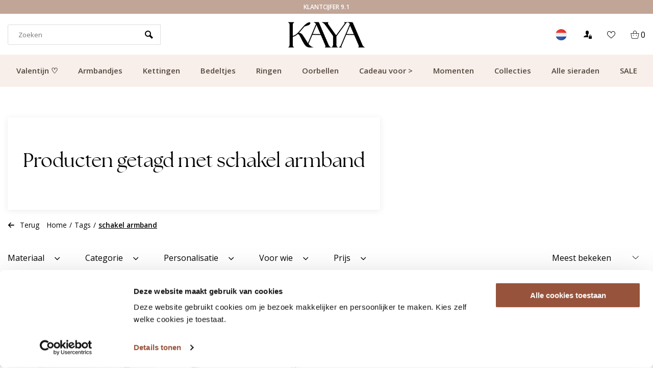

--- FILE ---
content_type: text/html;charset=utf-8
request_url: https://www.kayasieraden.nl/nl/tags/schakel-armband/
body_size: 20076
content:
<!DOCTYPE html>
<html lang="nl">
<head>  
<meta charset="utf-8"/>
<!-- [START] 'blocks/head.rain' -->
<!--

  (c) 2008-2026 Lightspeed Netherlands B.V.
  http://www.lightspeedhq.com
  Generated: 26-01-2026 @ 06:05:48

-->
<link rel="canonical" href="https://www.kayasieraden.nl/nl/tags/schakel-armband/"/>
<link rel="alternate" href="https://www.kayasieraden.nl/nl/index.rss" type="application/rss+xml" title="Nieuwe producten"/>
<meta name="robots" content="noodp,noydir"/>
<link href="https://plus.google.com/+KayasieradenNl" rel="publisher"/>
<meta name="google-site-verification" content="lSrbzOiTcqbbcdCqY_zEWHnCfs2yJ1tXdoQGe1RrwLw"/>
<meta name="google-site-verification" content="vuqVX3qhmIUUi_dbRORkoMV-dOiO4jF5ALt1fM3mDV4"/>
<meta name="google-site-verification" content="Juw0X12HEwUcghuql17ttUXhl-odIPiNDkuxGPfz7xY"/>
<meta name="google-site-verification" content="hHHS6yoNOk0yUOzsL4siQ55r3MytWODTko9qbRSk2uM"/>
<meta name="google-site-verification" content="&lt;meta name=&quot;p:domain_verify&quot; content=&quot;a15ad52b05dc218410c3aa20afe1ae0f&quot;/&gt;"/>
<meta property="og:url" content="https://www.kayasieraden.nl/nl/tags/schakel-armband/?source=facebook"/>
<meta property="og:site_name" content="KAYA Sieraden"/>
<meta property="og:title" content="schakel armband"/>
<meta property="og:description" content="Voor altijd verbonden met de unieke persoonlijke sieraden van KAYA. Met letter, vingerafdruk of persoonlijke gravure. ✔️Scherpe prijs ✔️De volgende dag"/>
<!--[if lt IE 9]>
<script src="https://cdn.webshopapp.com/assets/html5shiv.js?2025-02-20"></script>
<![endif]-->
<!-- [END] 'blocks/head.rain' -->
                                                        
<script type="text/javascript">
   window.dataLayer = window.dataLayer || [];
   dataLayer.push({
                    
    ecomm_pagetype: "category",
    ecomm_category: "Producten getagd met schakel armband",
       
                ecomm_prodid: '',  
    ecomm_totalvalue: ''
         
           
    });
      
</script>


<!-- Server Side Tracking by Taggrs.io -->
<script>(function(w,d,s,l,i){w[l]=w[l]||[];w[l].push({'gtm.start':new Date().getTime(),event:'gtm.js'});var f=d.getElementsByTagName(s)[0],j=d.createElement(s),dl=l!='dataLayer'?'&l='+l:'';j.async=true;j.src='https://measure.kayasieraden.nl/Vlg7Rrs6c3.js?tg='+i+dl;f.parentNode.insertBefore(j,f);})(window,document,'script','dataLayer','P3DFZMH2');</script> 
<!-- End Server Side Tracking by Taggrs.io --><meta http-equiv="X-UA-Compatible" content="IE=edge" />
<title>schakel armband - KAYA Sieraden</title>
<meta name="ahrefs-site-verification" content="67560f96024efff20bd51911191799f43138293ce9b3001cb63a95ad42a1976d">
<meta name="description" content="Voor altijd verbonden met de unieke persoonlijke sieraden van KAYA. Met letter, vingerafdruk of persoonlijke gravure. ✔️Scherpe prijs ✔️De volgende dag">
<meta name="MobileOptimized" content="320">
<meta name="HandheldFriendly" content="true">
<meta name="viewport" content="width=device-width, initial-scale=1, initial-scale=1, minimum-scale=1, maximum-scale=1, user-scalable=no">
<meta name="author" content="https://www.webdinge.nl/">
  
 
 
          
<link rel="preload" href="https://fonts.googleapis.com/css?family=Open Sans%7Cthe_seasonsregular%7Cbroadcastmatterregular" as="style">
<link rel="preload" as="style" href="https://cdn.webshopapp.com/assets/gui-2-0.css?2025-02-20">
<link rel="preload" as="style" href="https://cdn.webshopapp.com/assets/gui-responsive-2-0.css?2025-02-20">
<link rel="preload" as="style" href="https://cdn.webshopapp.com/shops/8156/themes/173509/assets/rotom-functions-min.css?2026011606510420201125110621">
<link rel="preload" as="style" href="https://cdn.webshopapp.com/shops/8156/themes/173509/assets/jquery-fancybox-min.css?2026011606510420201125110621">
<link rel="preload" as="style" href="https://cdn.webshopapp.com/shops/8156/themes/173509/assets/rotom-min.css?2026011606510420201125110621">
<link rel="preload" as="font" href="https://cdn.webshopapp.com/shops/8156/themes/173509/assets/rotom-font.woff?2026011606510420201125110621">
<link rel="preload" as="font" href="https://cdn.webshopapp.com/shops/8156/themes/173509/assets/bellarina-webfont.woff?2026011606510420201125110621">
<link rel="preload" as="script" href="https://cdn.webshopapp.com/shops/8156/themes/173509/assets/jquery-1-11-0-min.js?2026011606510420201125110621">
<link rel="preload" as="script" href="https://cdn.webshopapp.com/shops/8156/themes/173509/assets/rotom-functions-min.js?2026011606510420201125110621">
<link rel="preload" as="script" href="https://cdn.webshopapp.com/shops/8156/themes/173509/assets/jquery-fancybox-min.js?2026011606510420201125110621">
<link rel="preload" as="script" href="https://cdn.webshopapp.com/shops/8156/themes/173509/assets/rotom-min.js?2026011606510420201125110621&124">
<link rel="preload" as="script" href="https://cdn.webshopapp.com/assets/gui.js?2025-02-20"> 
<link rel="preload" as="script" href="https://cdn.webshopapp.com/assets/gui-responsive-2-0.js?2025-02-20"> 
<link rel="shortcut icon" href="https://cdn.webshopapp.com/shops/8156/themes/173509/v/2254094/assets/favicon.ico?20240318085231" type="image/x-icon" />
<link href='//fonts.googleapis.com/css?family=Open Sans:400,600,800%7Cthe_seasonsregular:400,600,800%7Cbroadcastmatterregular' rel='stylesheet' type='text/css'>

<link rel="stylesheet" href="https://cdn.webshopapp.com/shops/8156/themes/173509/assets/rotom-functions-min.css?2026011606510420201125110621" />
<link rel="stylesheet" href="https://cdn.webshopapp.com/shops/8156/themes/173509/assets/rotom-min.css?2026011606510420201125110621" />
<link rel="stylesheet" href="https://cdn.webshopapp.com/shops/8156/themes/173509/assets/custom.css?2026011606510420201125110621" />
<script src="https://cdn.webshopapp.com/shops/8156/themes/173509/assets/jquery-1-11-0-min.js?2026011606510420201125110621"></script> 
<script src="https://cdn.webshopapp.com/assets/gui.js?2025-02-20" async></script>
<script src="https://cdn.webshopapp.com/assets/gui-responsive-2-0.js?2025-02-20"></script>
  
  
    
  
  <style>
  body #content .headliness .ct-banner-btn {
	background: #2B2A2A !important;
  color: #FFF !important;
    border-radius: 0 !important
}
    
      body #content .headliness .ct-banner-btn:hover, body #content .headliness .ct-banner-btn:active { 
        background: #9B5E6B !important;
  color: #FFF !important;
    border-radius: 0 !important;
            opacity: 1 !important;
    }

      .ct-button-blog {
    	
    }
     .ct-button-banner  {
       	background: #2B2A2A !important;
  color: #FFF !important;
    border-radius: 0 !important;
      border: 0 !important;
    }
    
    .ct-button-banner:hover, .ct-button-banner:active  {
        background: #9B5E6B !important;
  color: #FFF !important;
    border-radius: 0 !important;
            opacity: 1 !important;
    }
    
    .banner-area .banner-text:not(.none)::after {
    	position: unset !important;
    }

      .ct-abs-link {
    	    position: unset;
    height: 100%;
    }
  </style>

    
<link rel="preconnect" href="https://ajax.googleapis.com">
<link rel="preconnect" href="//cdn.webshopapp.com/">
<link rel="preconnect" href="https://fonts.googleapis.com">
<link rel="preconnect" href="https://fonts.gstatic.com" crossorigin>
<link rel="dns-prefetch" href="https://ajax.googleapis.com">
<link rel="dns-prefetch" href="//cdn.webshopapp.com/">	
<link rel="dns-prefetch" href="//cdn.livechatinc.com/">	
<link rel="dns-prefetch" href="https://fonts.googleapis.com">
<link rel="dns-prefetch" href="https://fonts.gstatic.com" crossorigin>  
<script>
 window.lazySizesConfig = window.lazySizesConfig || {};
 window.lazySizesConfig.lazyClass = 'lazy';
//add support for background images:
document.addEventListener('lazybeforeunveil', function(e){
    var bg = e.target.getAttribute('data-bg');
    if(bg){
        e.target.style.backgroundImage = 'url(' + bg + ')';
    }
});
</script>
<script type="application/ld+json">
{
  "@context": "https://schema.org/",
  "@type": "Organization",
  "url": "https://www.kayasieraden.nl/nl/",
  "name": "KAYA Sieraden",
  "legalName": "KAYA Sieraden",
  "description": "Voor altijd verbonden met de unieke persoonlijke sieraden van KAYA. Met letter, vingerafdruk of persoonlijke gravure. ✔️Scherpe prijs ✔️De volgende dag",
  "logo": "https://cdn.webshopapp.com/shops/8156/themes/173509/v/2276510/assets/logo.png?20240404105403",
  "image": "https://cdn.webshopapp.com/shops/8156/themes/173509/assets/banner1.png?2026011606510420201125110621",
  "contactPoint": {
    "@type": "ContactPoint",
    "contactType": "Customer service",
    "telephone": ""
  },
  "address": {
    "@type": "PostalAddress",
    "streetAddress": "",
    "addressLocality": "",
    "addressRegion": "",
    "postalCode": "",
    "addressCountry": ""
  }
}
</script>
    <script id="CookieDeclaration" src="https://consent.cookiebot.com/290f4265-2523-4021-8115-5525be8ed04c/cd.js" type="text/javascript" async></script>

  <script>
  window.dataLayer = window.dataLayer || [];
  window.dataLayer.push({
    event: 'eec.impressionView',
    ecommerce: {
      impressions: [{        
        id: 'K7B62 w / Graveermachine Gemengd/ Hatching/ Los w', 
        name: 'Armband met Naam &#039;Cute Balls&#039; | Stainless Steel',
        category: 'Producten getagd met schakel armband',
        list: 'Productlist',
        position: 1
      },{        
        id: 'R17B6t/m10/ + DYMO ROZE doosje / Pakken / Los', 
        name: 'Schakelarmband Dames l 4 mm Goud',
        category: 'Producten getagd met schakel armband',
        list: 'Productlist',
        position: 2
      }]
    }
  });
</script>
<script>
$(function(){
  $('.products-wrapper .product.item').each(function(){
    var $parent = $(this)
    $(this).on('click', function(){
      window.addEventListener('beforeunload', function() {
        window.dataLayer = window.dataLayer || [];
        window.dataLayer.push({
          event: 'eec.impressionClick',
          ecommerce: {
            click: {
              actionField: {
                list: 'Productlist'
              },
              products: [{
                id: $parent.data('pc'),
                name: $parent.find('.item-name').text(),
                category: 'Producten getagd met schakel armband',
                position: $(this).index() + 1
              }]
            }
          }
        });
      });
      //console.log($parent.find('.item-name').text(), $parent.data('pc'))
  	});
  });
});
</script>



  <!-- Begin eTrusted bootstrap tag -->
  <script src="https://integrations.etrusted.com/applications/widget.js/v2" defer async></script>
  <!-- End eTrusted bootstrap tag -->
  
   
  
  
</head>  
<body class="new-style">

  	<link href="https://owlcarousel2.github.io/OwlCarousel2/assets/owlcarousel/assets/owl.carousel.min.css" rel="stylesheet">
<link href="https://owlcarousel2.github.io/OwlCarousel2/assets/owlcarousel/assets/owl.theme.default.min.css" rel="stylesheet">

<div class="ct-rotating-usps owl-carousel" id="ct-usps">
    
        	  	  
                    <div class="ct-usp">
              <span class="usp-text">Gratis bezorging vanaf €49.99</span>
            </div>
          
      	  	  
                    <div class="ct-usp">
              <span class="usp-text">Klantcijfer 9.1</span>
            </div>
          
      	  	  
                    <div class="ct-usp">
              <span class="usp-text">Snelle verzending</span>
            </div>
          
      	  	  
                    <div class="ct-usp">
              <span class="usp-text">Atelier in Leiden</span>
            </div>
          
      	  	  
          
    </div>

<style>
  #ct-usps {
        position: relative;
    z-index: 1000;
  	background: #C1A597;
    color: #fFF;
    font-family: 'Open Sans', Helvetica, sans-serif;
    font-weight: 600;
    padding: 5px;
    font-size: 12px;
    text-transform: uppercase;
  }
  #ct-usps .owl-dots {
  display: none !important;
  	}
  
  #ct-usps .ct-usp {
   	text-align: center; 
  }
  
  

</style>

  
  <div id="mobile-nav" class="visible-mobile visible-tablet">
        <ul class="list-inline">
            <li class="menu menuButton" data-open="menu"><i class="icon icon-paragraph-justify3"></i></li>
            <li class="logo"><a href="https://www.kayasieraden.nl/nl/" title="KAYA Sieraden" ><img width="100" height="43" src="https://cdn.webshopapp.com/shops/8156/themes/173509/v/2279148/assets/mobile-logo.png?20240404113955" alt="KAYA Sieraden" class="img-responsive" /></a></li>
            <li class="menu menu-right">
                <ul class="list-inline">
                    <li class="search menuButton" data-open="search"><i class="icon icon-search"></i></li>
                    <li class="wishlist menuButton" data-open="account"><i class="icon-heart8"></i></li>
                    <li class="cart menuButton" data-open="cart"><i class="icon icon-cart"></i>
                        <span class="cartitems">
                                                                  <b>0</b>
                 </span>
                    </li>
                </ul>
            </li>

        </ul>
    </div>
    <div class="mobile-section">
        <div class="section-content open">
            <div data-dropdown="service"><div class="header flex-row">Klantenservice<a class="dropdown-close" href="javascript:;" data-slide="close"><i class="icon icon-cross3"></i></a></div>
<div class="widget_content">
	<ul>
    <li class="nav-item is-info"><a href="https://www.kayasieraden.nl/nl/service/about/" title="Over ons"> Over ons</a></li>
    <li class="nav-item is-info"><a href="https://www.kayasieraden.nl/nl/service/" title="Veelgestelde vragen"> Veelgestelde vragen</a></li>
    <li class="nav-item is-info"><a href="https://www.kayasieraden.nl/nl/service/samenwerkingen/" title="Samenwerken?"> Samenwerken?</a></li>
    <li class="nav-item is-info"><a href="https://www.kayasieraden.nl/nl/service/general-terms-conditions/" title="Algemene voorwaarden"> Algemene voorwaarden</a></li>
    <li class="nav-item is-info"><a href="https://www.kayasieraden.nl/nl/service/disclaimer/" title="Disclaimer"> Disclaimer</a></li>
    <li class="nav-item is-info"><a href="https://www.kayasieraden.nl/nl/service/privacy-policy/" title="Privacy Policy"> Privacy Policy</a></li>
    <li class="nav-item is-info"><a href="https://www.kayasieraden.nl/nl/service/sieraden-onderhouden/" title="Sieraden onderhouden"> Sieraden onderhouden</a></li>
    </ul>
</div></div>
            <div data-dropdown="account" class="account"><div class="header flex-row">Inloggen<a class="dropdown-close" href="javascript:;" data-slide="close"><i class="icon-cross3"></i></a></div>
<div class="widget_content">
  <div class="loggin">
        <form action="account/loginPost/" method="post" id="form_login_67649565">
      <input name="key" value="11a1e4d4d55e65fd49b4671145b8e71a" type="hidden">
      <input name="type" value="login" type="hidden">
      <input name="email" placeholder="E-mail" type="text">
      <input name="password" placeholder="Wachtwoord" type="password">
      <a href="#" onclick="$('#form_login_67649565').submit();" title="Inloggen" class="btn btn-1">Inloggen</a>
   </form>
      </div>
  <div class="register flex-row">
    <a href="https://www.kayasieraden.nl/nl/account/password/" class="button-link" title="Wachtwoord vergeten?">Wachtwoord vergeten?</a>
    <a class="button-link" href="https://www.kayasieraden.nl/nl/account/register/">Nog geen account? Klik</a>
  </div>
</div>
</div>
            <div data-dropdown="menu"><div class="header flex-row">
  Categorieën
  <a class="dropdown-close" href="#" data-slide="close"><i class="icon-cross3"></i></a>
</div>
	  <a data-slide="forward" href="#" title="Valentijn ♡" class="nav-item is-cat has-children">Valentijn ♡<i class="icon icon-arrow-right3"></i></a>
	    <div class="subsection section-content">
    <span class="header flex-row">
      <span>Valentijn ♡</span>
      <a class="close" href="#" data-slide="close"><i class="icon-cross3"></i></a>
    </span>
    <a href="#" data-slide="back" class="go-back"><i class="icon icon-arrow-left3"></i>Terug naar categorieën</a>
            <a href="https://www.kayasieraden.nl/nl/valentijn/dames-top-10/" title="Dames top 10" class="nav-item is-cat ">Dames top 10</a>
          <a href="https://www.kayasieraden.nl/nl/valentijn/heren-top-10/" title="Heren top 10" class="nav-item is-cat ">Heren top 10</a>
          <a href="https://www.kayasieraden.nl/nl/valentijn/ketting/" title="Ketting" class="nav-item is-cat ">Ketting</a>
          <a href="https://www.kayasieraden.nl/nl/valentijn/armband/" title="Armband" class="nav-item is-cat ">Armband</a>
          <a href="https://www.kayasieraden.nl/nl/valentijn/ring/" title="Ring" class="nav-item is-cat ">Ring</a>
          <a href="https://www.kayasieraden.nl/nl/valentijn/galentine/" title="Galentine " class="nav-item is-cat ">Galentine </a>
          <a href="https://www.kayasieraden.nl/nl/valentijn/alle-valentijn-sieraden/" title="Alle Valentijn sieraden" class="nav-item is-cat ">Alle Valentijn sieraden</a>
      </div>
	  <a data-slide="forward" href="#" title="Armbandjes" class="nav-item is-cat has-children">Armbandjes<i class="icon icon-arrow-right3"></i></a>
	    <div class="subsection section-content">
    <span class="header flex-row">
      <span>Armbandjes</span>
      <a class="close" href="#" data-slide="close"><i class="icon-cross3"></i></a>
    </span>
    <a href="#" data-slide="back" class="go-back"><i class="icon icon-arrow-left3"></i>Terug naar categorieën</a>
            <a href="https://www.kayasieraden.nl/nl/armbandjes/alle-armbandjes/" title="Alle armbandjes" class="nav-item is-cat ">Alle armbandjes</a>
          <a href="https://www.kayasieraden.nl/nl/armbandjes/dames/" title="Dames" class="nav-item is-cat ">Dames</a>
          <a href="https://www.kayasieraden.nl/nl/armbandjes/heren/" title="Heren" class="nav-item is-cat ">Heren</a>
          <a href="https://www.kayasieraden.nl/nl/armbandjes/baby-armbandjes/" title="Baby armbandjes" class="nav-item is-cat has-children">Baby armbandjes<i class="icon icon-arrow-right3" data-slide="forward"></i></a>
        <div class="subsection section-content">
      <span class="header flex-row">
        <span>Baby armbandjes</span>
        <a class="close btn btn-2" href="#" data-slide="close"><i class="icon-cross3"></i></a>
      </span>
      <a href="#" data-slide="back" class="go-back"><i class="icon icon-arrow-left3"></i>Terug naar Armbandjes</a>
                  <a href="https://www.kayasieraden.nl/nl/armbandjes/baby-armbandjes/zilveren-baby-armbandjes/" title="Zilveren baby armbandjes" class="nav-item is-cat  ">Zilveren baby armbandjes</a>
                <a href="https://www.kayasieraden.nl/nl/armbandjes/baby-armbandjes/babyarmbandjes-met-naam/" title="Babyarmbandjes met naam" class="nav-item is-cat  ">Babyarmbandjes met naam</a>
            </div>
        <a href="https://www.kayasieraden.nl/nl/armbandjes/moeder-dochter/" title="Moeder dochter" class="nav-item is-cat ">Moeder dochter</a>
          <a href="https://www.kayasieraden.nl/nl/armbandjes/vader-zoon/" title="Vader zoon " class="nav-item is-cat ">Vader zoon </a>
          <a href="https://www.kayasieraden.nl/nl/armbandjes/kinderen/" title="Kinderen" class="nav-item is-cat has-children">Kinderen<i class="icon icon-arrow-right3" data-slide="forward"></i></a>
        <div class="subsection section-content">
      <span class="header flex-row">
        <span>Kinderen</span>
        <a class="close btn btn-2" href="#" data-slide="close"><i class="icon-cross3"></i></a>
      </span>
      <a href="#" data-slide="back" class="go-back"><i class="icon icon-arrow-left3"></i>Terug naar Baby armbandjes</a>
                  <a href="https://www.kayasieraden.nl/nl/armbandjes/kinderen/kinderarmbandjes-zilver/" title="Kinderarmbandjes zilver" class="nav-item is-cat  ">Kinderarmbandjes zilver</a>
            </div>
        <a href="https://www.kayasieraden.nl/nl/armbandjes/jongens/" title="Jongens" class="nav-item is-cat ">Jongens</a>
          <a href="https://www.kayasieraden.nl/nl/armbandjes/gegraveerd/" title="Gegraveerd" class="nav-item is-cat ">Gegraveerd</a>
          <a href="https://www.kayasieraden.nl/nl/armbandjes/met-naam/" title="Met naam " class="nav-item is-cat ">Met naam </a>
          <a href="https://www.kayasieraden.nl/nl/armbandjes/met-letter/" title="Met Letter" class="nav-item is-cat ">Met Letter</a>
          <a href="https://www.kayasieraden.nl/nl/armbandjes/met-geboortesteen/" title="Met Geboortesteen" class="nav-item is-cat ">Met Geboortesteen</a>
          <a href="https://www.kayasieraden.nl/nl/armbandjes/met-geboortebloem/" title="Met Geboortebloem" class="nav-item is-cat ">Met Geboortebloem</a>
          <a href="https://www.kayasieraden.nl/nl/armbandjes/met-vingerafdruk/" title="Met vingerafdruk" class="nav-item is-cat ">Met vingerafdruk</a>
          <a href="https://www.kayasieraden.nl/nl/armbandjes/slavenarmband/" title="Slavenarmband" class="nav-item is-cat ">Slavenarmband</a>
          <a href="https://www.kayasieraden.nl/nl/armbandjes/vriendschapsarmband/" title="Vriendschapsarmband" class="nav-item is-cat ">Vriendschapsarmband</a>
          <a href="https://www.kayasieraden.nl/nl/armbandjes/zussen/" title="Zussen" class="nav-item is-cat ">Zussen</a>
      </div>
	  <a data-slide="forward" href="#" title="Kettingen" class="nav-item is-cat has-children">Kettingen<i class="icon icon-arrow-right3"></i></a>
	    <div class="subsection section-content">
    <span class="header flex-row">
      <span>Kettingen</span>
      <a class="close" href="#" data-slide="close"><i class="icon-cross3"></i></a>
    </span>
    <a href="#" data-slide="back" class="go-back"><i class="icon icon-arrow-left3"></i>Terug naar categorieën</a>
            <a href="https://www.kayasieraden.nl/nl/kettingen/alle-kettingen/" title="Alle kettingen" class="nav-item is-cat ">Alle kettingen</a>
          <a href="https://www.kayasieraden.nl/nl/kettingen/dames/" title="Dames" class="nav-item is-cat ">Dames</a>
          <a href="https://www.kayasieraden.nl/nl/kettingen/heren/" title="Heren" class="nav-item is-cat ">Heren</a>
          <a href="https://www.kayasieraden.nl/nl/kettingen/met-letter/" title="Met letter" class="nav-item is-cat ">Met letter</a>
          <a href="https://www.kayasieraden.nl/nl/kettingen/met-naam/" title="Met naam" class="nav-item is-cat ">Met naam</a>
          <a href="https://www.kayasieraden.nl/nl/kettingen/gegraveerd/" title="Gegraveerd" class="nav-item is-cat ">Gegraveerd</a>
          <a href="https://www.kayasieraden.nl/nl/kettingen/mama/" title="Mama" class="nav-item is-cat ">Mama</a>
          <a href="https://www.kayasieraden.nl/nl/kettingen/kinderen/" title="Kinderen" class="nav-item is-cat ">Kinderen</a>
          <a href="https://www.kayasieraden.nl/nl/kettingen/moeder-dochter/" title="Moeder dochter " class="nav-item is-cat ">Moeder dochter </a>
          <a href="https://www.kayasieraden.nl/nl/kettingen/met-geboortesteen/" title="Met geboortesteen" class="nav-item is-cat ">Met geboortesteen</a>
          <a href="https://www.kayasieraden.nl/nl/kettingen/met-vingerafdruk/" title="Met vingerafdruk" class="nav-item is-cat ">Met vingerafdruk</a>
          <a href="https://www.kayasieraden.nl/nl/kettingen/met-geboortebloem/" title="Met geboortebloem" class="nav-item is-cat ">Met geboortebloem</a>
          <a href="https://www.kayasieraden.nl/nl/kettingen/stainless-steel/" title="Stainless Steel" class="nav-item is-cat ">Stainless Steel</a>
          <a href="https://www.kayasieraden.nl/nl/kettingen/met-foto/" title="Met foto" class="nav-item is-cat ">Met foto</a>
          <a href="https://www.kayasieraden.nl/nl/kettingen/met-hand-en-voetafdruk/" title="Met hand-en voetafdruk" class="nav-item is-cat ">Met hand-en voetafdruk</a>
          <a href="https://www.kayasieraden.nl/nl/kettingen/met-pootafdruk/" title="Met Pootafdruk" class="nav-item is-cat ">Met Pootafdruk</a>
          <a href="https://www.kayasieraden.nl/nl/kettingen/vriendschapsketting/" title="Vriendschapsketting" class="nav-item is-cat ">Vriendschapsketting</a>
      </div>
	  <a data-slide="forward" href="#" title="Bedeltjes" class="nav-item is-cat has-children">Bedeltjes<i class="icon icon-arrow-right3"></i></a>
	    <div class="subsection section-content">
    <span class="header flex-row">
      <span>Bedeltjes</span>
      <a class="close" href="#" data-slide="close"><i class="icon-cross3"></i></a>
    </span>
    <a href="#" data-slide="back" class="go-back"><i class="icon icon-arrow-left3"></i>Terug naar categorieën</a>
            <a href="https://www.kayasieraden.nl/nl/bedeltjes/alle-bedeltjes/" title="Alle bedeltjes" class="nav-item is-cat ">Alle bedeltjes</a>
          <a href="https://www.kayasieraden.nl/nl/bedeltjes/zilver/" title="Zilver" class="nav-item is-cat ">Zilver</a>
          <a href="https://www.kayasieraden.nl/nl/bedeltjes/letter-bedel/" title="Letter bedel" class="nav-item is-cat ">Letter bedel</a>
          <a href="https://www.kayasieraden.nl/nl/bedeltjes/bedelarmband-kind/" title="Bedelarmband kind" class="nav-item is-cat ">Bedelarmband kind</a>
          <a href="https://www.kayasieraden.nl/nl/bedeltjes/bedelarmband/" title="Bedelarmband" class="nav-item is-cat ">Bedelarmband</a>
          <a href="https://www.kayasieraden.nl/nl/bedeltjes/hartjes/" title="Hartjes" class="nav-item is-cat ">Hartjes</a>
          <a href="https://www.kayasieraden.nl/nl/bedeltjes/gegraveerd/" title="Gegraveerd" class="nav-item is-cat ">Gegraveerd</a>
          <a href="https://www.kayasieraden.nl/nl/bedeltjes/met-naam/" title="Met naam" class="nav-item is-cat ">Met naam</a>
      </div>
	  <a data-slide="forward" href="#" title="Ringen" class="nav-item is-cat has-children">Ringen<i class="icon icon-arrow-right3"></i></a>
	    <div class="subsection section-content">
    <span class="header flex-row">
      <span>Ringen</span>
      <a class="close" href="#" data-slide="close"><i class="icon-cross3"></i></a>
    </span>
    <a href="#" data-slide="back" class="go-back"><i class="icon icon-arrow-left3"></i>Terug naar categorieën</a>
            <a href="https://www.kayasieraden.nl/nl/ringen/alle-ringen/" title="Alle ringen" class="nav-item is-cat ">Alle ringen</a>
          <a href="https://www.kayasieraden.nl/nl/ringen/dames/" title="Dames" class="nav-item is-cat ">Dames</a>
          <a href="https://www.kayasieraden.nl/nl/ringen/gegraveerd/" title="Gegraveerd" class="nav-item is-cat ">Gegraveerd</a>
          <a href="https://www.kayasieraden.nl/nl/ringen/met-geboortesteen/" title="Met geboortesteen" class="nav-item is-cat ">Met geboortesteen</a>
          <a href="https://www.kayasieraden.nl/nl/ringen/met-vingerafdruk/" title="Met vingerafdruk" class="nav-item is-cat ">Met vingerafdruk</a>
          <a href="https://www.kayasieraden.nl/nl/ringen/kinderen/" title="Kinderen" class="nav-item is-cat ">Kinderen</a>
          <a href="https://www.kayasieraden.nl/nl/ringen/stainless-steel-ringen/" title="Stainless steel ringen" class="nav-item is-cat ">Stainless steel ringen</a>
          <a href="https://www.kayasieraden.nl/nl/ringen/met-birthstone/" title="Met birthstone" class="nav-item is-cat ">Met birthstone</a>
          <a href="https://www.kayasieraden.nl/nl/ringen/gepersonaliseerd/" title="Gepersonaliseerd" class="nav-item is-cat ">Gepersonaliseerd</a>
          <a href="https://www.kayasieraden.nl/nl/ringen/zilver/" title="Zilver" class="nav-item is-cat ">Zilver</a>
          <a href="https://www.kayasieraden.nl/nl/ringen/hartje/" title="Hartje" class="nav-item is-cat ">Hartje</a>
          <a href="https://www.kayasieraden.nl/nl/ringen/goud/" title="Goud" class="nav-item is-cat ">Goud</a>
          <a href="https://www.kayasieraden.nl/nl/ringen/verstelbaar/" title="Verstelbaar" class="nav-item is-cat ">Verstelbaar</a>
          <a href="https://www.kayasieraden.nl/nl/ringen/statement/" title="Statement" class="nav-item is-cat ">Statement</a>
          <a href="https://www.kayasieraden.nl/nl/ringen/minimalistisch/" title="Minimalistisch" class="nav-item is-cat ">Minimalistisch</a>
      </div>
	  <a data-slide="forward" href="#" title="Oorbellen" class="nav-item is-cat has-children">Oorbellen<i class="icon icon-arrow-right3"></i></a>
	    <div class="subsection section-content">
    <span class="header flex-row">
      <span>Oorbellen</span>
      <a class="close" href="#" data-slide="close"><i class="icon-cross3"></i></a>
    </span>
    <a href="#" data-slide="back" class="go-back"><i class="icon icon-arrow-left3"></i>Terug naar categorieën</a>
            <a href="https://www.kayasieraden.nl/nl/oorbellen/alle-oorbellen/" title="Alle oorbellen" class="nav-item is-cat ">Alle oorbellen</a>
          <a href="https://www.kayasieraden.nl/nl/oorbellen/dames/" title="Dames" class="nav-item is-cat ">Dames</a>
          <a href="https://www.kayasieraden.nl/nl/oorbellen/kinderen/" title="Kinderen" class="nav-item is-cat ">Kinderen</a>
          <a href="https://www.kayasieraden.nl/nl/oorbellen/geboortesteen-oorbellen/" title="Geboortesteen oorbellen" class="nav-item is-cat ">Geboortesteen oorbellen</a>
          <a href="https://www.kayasieraden.nl/nl/oorbellen/gouden-creolen/" title="Gouden creolen" class="nav-item is-cat ">Gouden creolen</a>
          <a href="https://www.kayasieraden.nl/nl/oorbellen/gouden-oorbellen/" title="Gouden oorbellen" class="nav-item is-cat ">Gouden oorbellen</a>
          <a href="https://www.kayasieraden.nl/nl/oorbellen/grote-oorbellen/" title="Grote oorbellen" class="nav-item is-cat ">Grote oorbellen</a>
          <a href="https://www.kayasieraden.nl/nl/oorbellen/hartjes-oorbellen/" title="Hartjes oorbellen" class="nav-item is-cat ">Hartjes oorbellen</a>
          <a href="https://www.kayasieraden.nl/nl/oorbellen/hoops/" title="Hoops" class="nav-item is-cat ">Hoops</a>
          <a href="https://www.kayasieraden.nl/nl/oorbellen/klavertje-oorbellen/" title="Klavertje oorbellen" class="nav-item is-cat ">Klavertje oorbellen</a>
          <a href="https://www.kayasieraden.nl/nl/oorbellen/kleine-oorbellen/" title="Kleine oorbellen " class="nav-item is-cat ">Kleine oorbellen </a>
          <a href="https://www.kayasieraden.nl/nl/oorbellen/lange-oorbellen/" title="Lange oorbellen " class="nav-item is-cat ">Lange oorbellen </a>
          <a href="https://www.kayasieraden.nl/nl/oorbellen/oorhangers/" title="Oorhangers" class="nav-item is-cat ">Oorhangers</a>
          <a href="https://www.kayasieraden.nl/nl/oorbellen/oorringen/" title="Oorringen" class="nav-item is-cat ">Oorringen</a>
          <a href="https://www.kayasieraden.nl/nl/oorbellen/parel-oorbellen/" title="Parel oorbellen " class="nav-item is-cat ">Parel oorbellen </a>
          <a href="https://www.kayasieraden.nl/nl/oorbellen/statement-oorbellen/" title="Statement oorbellen " class="nav-item is-cat ">Statement oorbellen </a>
          <a href="https://www.kayasieraden.nl/nl/oorbellen/stainless-steel-oorbellen/" title="Stainless steel oorbellen" class="nav-item is-cat ">Stainless steel oorbellen</a>
          <a href="https://www.kayasieraden.nl/nl/oorbellen/studs/" title="Studs" class="nav-item is-cat ">Studs</a>
          <a href="https://www.kayasieraden.nl/nl/oorbellen/zilveren-creolen/" title="Zilveren creolen" class="nav-item is-cat ">Zilveren creolen</a>
          <a href="https://www.kayasieraden.nl/nl/oorbellen/zilveren-oorbellen/" title="Zilveren oorbellen" class="nav-item is-cat ">Zilveren oorbellen</a>
          <a href="https://www.kayasieraden.nl/nl/oorbellen/kerst-oorbellen/" title="Kerst oorbellen" class="nav-item is-cat ">Kerst oorbellen</a>
      </div>
	  <a data-slide="forward" href="#" title="Cadeau voor &gt;" class="nav-item is-cat has-children">Cadeau voor &gt;<i class="icon icon-arrow-right3"></i></a>
	    <div class="subsection section-content">
    <span class="header flex-row">
      <span>Cadeau voor &gt;</span>
      <a class="close" href="#" data-slide="close"><i class="icon-cross3"></i></a>
    </span>
    <a href="#" data-slide="back" class="go-back"><i class="icon icon-arrow-left3"></i>Terug naar categorieën</a>
            <a href="https://www.kayasieraden.nl/nl/cadeau-voor/dames/" title="Dames" class="nav-item is-cat ">Dames</a>
          <a href="https://www.kayasieraden.nl/nl/cadeau-voor/heren/" title="Heren" class="nav-item is-cat ">Heren</a>
          <a href="https://www.kayasieraden.nl/nl/cadeau-voor/baby/" title="Baby" class="nav-item is-cat ">Baby</a>
          <a href="https://www.kayasieraden.nl/nl/cadeau-voor/mama/" title="Mama " class="nav-item is-cat ">Mama </a>
          <a href="https://www.kayasieraden.nl/nl/cadeau-voor/oma/" title="Oma" class="nav-item is-cat ">Oma</a>
          <a href="https://www.kayasieraden.nl/nl/cadeau-voor/kind/" title="Kind" class="nav-item is-cat ">Kind</a>
          <a href="https://www.kayasieraden.nl/nl/cadeau-voor/tiener/" title="Tiener" class="nav-item is-cat ">Tiener</a>
          <a href="https://www.kayasieraden.nl/nl/cadeau-voor/papa/" title="Papa" class="nav-item is-cat ">Papa</a>
          <a href="https://www.kayasieraden.nl/nl/cadeau-voor/opa/" title="Opa" class="nav-item is-cat ">Opa</a>
          <a href="https://www.kayasieraden.nl/nl/cadeau-voor/zusjes/" title="Zusjes" class="nav-item is-cat ">Zusjes</a>
          <a href="https://www.kayasieraden.nl/nl/cadeau-voor/vriendin/" title="Vriendin" class="nav-item is-cat ">Vriendin</a>
          <a href="https://www.kayasieraden.nl/nl/cadeau-voor/vriendinnen/" title="Vriendinnen" class="nav-item is-cat ">Vriendinnen</a>
      </div>
	  <a data-slide="forward" href="#" title="Momenten" class="nav-item is-cat has-children">Momenten<i class="icon icon-arrow-right3"></i></a>
	    <div class="subsection section-content">
    <span class="header flex-row">
      <span>Momenten</span>
      <a class="close" href="#" data-slide="close"><i class="icon-cross3"></i></a>
    </span>
    <a href="#" data-slide="back" class="go-back"><i class="icon icon-arrow-left3"></i>Terug naar categorieën</a>
            <a href="https://www.kayasieraden.nl/nl/momenten/doop/" title="Doop" class="nav-item is-cat ">Doop</a>
          <a href="https://www.kayasieraden.nl/nl/momenten/communie/" title="Communie" class="nav-item is-cat ">Communie</a>
          <a href="https://www.kayasieraden.nl/nl/momenten/geboorte/" title="Geboorte" class="nav-item is-cat has-children">Geboorte<i class="icon icon-arrow-right3" data-slide="forward"></i></a>
        <div class="subsection section-content">
      <span class="header flex-row">
        <span>Geboorte</span>
        <a class="close btn btn-2" href="#" data-slide="close"><i class="icon-cross3"></i></a>
      </span>
      <a href="#" data-slide="back" class="go-back"><i class="icon icon-arrow-left3"></i>Terug naar Momenten</a>
                  <a href="https://www.kayasieraden.nl/nl/momenten/geboorte/babyshower/" title="Babyshower" class="nav-item is-cat  ">Babyshower</a>
                <a href="https://www.kayasieraden.nl/nl/momenten/geboorte/kraamcadeau-met-naam/" title="Kraamcadeau met naam" class="nav-item is-cat  ">Kraamcadeau met naam</a>
            </div>
        <a href="https://www.kayasieraden.nl/nl/momenten/gedenk-en-rouw/" title="Gedenk en rouw" class="nav-item is-cat ">Gedenk en rouw</a>
          <a href="https://www.kayasieraden.nl/nl/momenten/huwelijk/" title="Huwelijk" class="nav-item is-cat has-children">Huwelijk<i class="icon icon-arrow-right3" data-slide="forward"></i></a>
        <div class="subsection section-content">
      <span class="header flex-row">
        <span>Huwelijk</span>
        <a class="close btn btn-2" href="#" data-slide="close"><i class="icon-cross3"></i></a>
      </span>
      <a href="#" data-slide="back" class="go-back"><i class="icon icon-arrow-left3"></i>Terug naar Geboorte</a>
                  <a href="https://www.kayasieraden.nl/nl/momenten/huwelijk/bruidsmeisje-sieraden/" title="Bruidsmeisje sieraden" class="nav-item is-cat  ">Bruidsmeisje sieraden</a>
                <a href="https://www.kayasieraden.nl/nl/momenten/huwelijk/huwelijkscadeau/" title="Huwelijkscadeau" class="nav-item is-cat  ">Huwelijkscadeau</a>
            </div>
        <a href="https://www.kayasieraden.nl/nl/momenten/ramadan/" title="Ramadan" class="nav-item is-cat has-children">Ramadan<i class="icon icon-arrow-right3" data-slide="forward"></i></a>
        <div class="subsection section-content">
      <span class="header flex-row">
        <span>Ramadan</span>
        <a class="close btn btn-2" href="#" data-slide="close"><i class="icon-cross3"></i></a>
      </span>
      <a href="#" data-slide="back" class="go-back"><i class="icon icon-arrow-left3"></i>Terug naar Huwelijk</a>
                  <a href="https://www.kayasieraden.nl/nl/momenten/ramadan/eid-cadeau-vrouw/" title="Eid cadeau vrouw" class="nav-item is-cat  ">Eid cadeau vrouw</a>
                <a href="https://www.kayasieraden.nl/nl/momenten/ramadan/eid-cadeau-man/" title="Eid cadeau man" class="nav-item is-cat  ">Eid cadeau man</a>
            </div>
    </div>
	  <a data-slide="forward" href="#" title="Collecties" class="nav-item is-cat has-children">Collecties<i class="icon icon-arrow-right3"></i></a>
	    <div class="subsection section-content">
    <span class="header flex-row">
      <span>Collecties</span>
      <a class="close" href="#" data-slide="close"><i class="icon-cross3"></i></a>
    </span>
    <a href="#" data-slide="back" class="go-back"><i class="icon icon-arrow-left3"></i>Terug naar categorieën</a>
            <a href="https://www.kayasieraden.nl/nl/collecties/vingerafdruk-sieraden/" title="Vingerafdruk sieraden" class="nav-item is-cat ">Vingerafdruk sieraden</a>
          <a href="https://www.kayasieraden.nl/nl/collecties/geboortesteen-sieraden/" title="Geboortesteen sieraden" class="nav-item is-cat ">Geboortesteen sieraden</a>
          <a href="https://www.kayasieraden.nl/nl/collecties/initial-sieraden/" title="Initial sieraden" class="nav-item is-cat ">Initial sieraden</a>
          <a href="https://www.kayasieraden.nl/nl/collecties/stainless-steel-sieraden/" title="Stainless steel sieraden" class="nav-item is-cat ">Stainless steel sieraden</a>
          <a href="https://www.kayasieraden.nl/nl/collecties/moeder-dochter-sieraden/" title="Moeder dochter sieraden" class="nav-item is-cat ">Moeder dochter sieraden</a>
          <a href="https://www.kayasieraden.nl/nl/collecties/geboortebloem-sieraden/" title="Geboortebloem sieraden" class="nav-item is-cat ">Geboortebloem sieraden</a>
          <a href="https://www.kayasieraden.nl/nl/collecties/manchetknopen/" title="Manchetknopen" class="nav-item is-cat ">Manchetknopen</a>
          <a href="https://www.kayasieraden.nl/nl/collecties/medaillon/" title="Medaillon" class="nav-item is-cat ">Medaillon</a>
          <a href="https://www.kayasieraden.nl/nl/collecties/mama-sieraden/" title="Mama sieraden" class="nav-item is-cat ">Mama sieraden</a>
          <a href="https://www.kayasieraden.nl/nl/collecties/setjes/" title="Setjes" class="nav-item is-cat ">Setjes</a>
          <a href="https://www.kayasieraden.nl/nl/collecties/sleutelhanger-met-naam/" title="Sleutelhanger met naam" class="nav-item is-cat ">Sleutelhanger met naam</a>
          <a href="https://www.kayasieraden.nl/nl/collecties/klaver-sieraden/" title="Klaver sieraden" class="nav-item is-cat ">Klaver sieraden</a>
          <a href="https://www.kayasieraden.nl/nl/collecties/dieren-sieraden/" title="Dieren sieraden" class="nav-item is-cat has-children">Dieren sieraden<i class="icon icon-arrow-right3" data-slide="forward"></i></a>
        <div class="subsection section-content">
      <span class="header flex-row">
        <span>Dieren sieraden</span>
        <a class="close btn btn-2" href="#" data-slide="close"><i class="icon-cross3"></i></a>
      </span>
      <a href="#" data-slide="back" class="go-back"><i class="icon icon-arrow-left3"></i>Terug naar Collecties</a>
                  <a href="https://www.kayasieraden.nl/nl/collecties/dieren-sieraden/hondenpenning-graveren/" title="Hondenpenning graveren" class="nav-item is-cat  ">Hondenpenning graveren</a>
                <a href="https://www.kayasieraden.nl/nl/collecties/dieren-sieraden/pootafdruk-graveren/" title="Pootafdruk graveren" class="nav-item is-cat  ">Pootafdruk graveren</a>
            </div>
        <a href="https://www.kayasieraden.nl/nl/collecties/hand-en-voetafdruk-sieraden/" title="Hand- en voetafdruk sieraden" class="nav-item is-cat ">Hand- en voetafdruk sieraden</a>
      </div>
	  <a data-slide="forward" href="#" title="Alle sieraden" class="nav-item is-cat has-children">Alle sieraden<i class="icon icon-arrow-right3"></i></a>
	    <div class="subsection section-content">
    <span class="header flex-row">
      <span>Alle sieraden</span>
      <a class="close" href="#" data-slide="close"><i class="icon-cross3"></i></a>
    </span>
    <a href="#" data-slide="back" class="go-back"><i class="icon icon-arrow-left3"></i>Terug naar categorieën</a>
            <a href="https://www.kayasieraden.nl/nl/alle-sieraden/bekijk-alle-sieraden/" title="Bekijk alle sieraden" class="nav-item is-cat ">Bekijk alle sieraden</a>
      </div>
	  <a data-slide="forward" href="#" title="Advies" class="nav-item is-cat has-children">Advies<i class="icon icon-arrow-right3"></i></a>
	    <div class="subsection section-content">
    <span class="header flex-row">
      <span>Advies</span>
      <a class="close" href="#" data-slide="close"><i class="icon-cross3"></i></a>
    </span>
    <a href="#" data-slide="back" class="go-back"><i class="icon icon-arrow-left3"></i>Terug naar categorieën</a>
            <a href="https://www.kayasieraden.nl/nl/advies/hoe-maak-je-een-goede-pootafdruk/" title="Hoe maak je een goede pootafdruk? " class="nav-item is-cat ">Hoe maak je een goede pootafdruk? </a>
          <a href="https://www.kayasieraden.nl/nl/advies/hoe-kies-ik-de-juiste-maat-ring/" title="Hoe kies ik de juiste maat ring?" class="nav-item is-cat ">Hoe kies ik de juiste maat ring?</a>
          <a href="https://www.kayasieraden.nl/nl/advies/wat-zijn-stainless-steel-sieraden/" title="Wat zijn stainless steel sieraden?" class="nav-item is-cat ">Wat zijn stainless steel sieraden?</a>
          <a href="https://www.kayasieraden.nl/nl/advies/ben-ik-allergisch-voor-sieraden/" title="Ben ik allergisch voor sieraden?" class="nav-item is-cat ">Ben ik allergisch voor sieraden?</a>
          <a href="https://www.kayasieraden.nl/nl/advies/hoe-maak-je-een-goede-voet-en-handafdruk/" title="Hoe maak je een goede voet- en handafdruk" class="nav-item is-cat ">Hoe maak je een goede voet- en handafdruk</a>
          <a href="https://www.kayasieraden.nl/nl/advies/hoe-zelf-een-armband-omdoen/" title="Hoe zelf een armband omdoen?" class="nav-item is-cat ">Hoe zelf een armband omdoen?</a>
          <a href="https://www.kayasieraden.nl/nl/advies/hoe-kies-ik-de-juiste-maat-armband/" title="Hoe kies ik de juiste maat armband?" class="nav-item is-cat ">Hoe kies ik de juiste maat armband?</a>
          <a href="https://www.kayasieraden.nl/nl/advies/een-sieraad-met-kindertekening-maken/" title="Een sieraad met kindertekening maken" class="nav-item is-cat ">Een sieraad met kindertekening maken</a>
          <a href="https://www.kayasieraden.nl/nl/advies/hoe-wordt-mijn-sieraad-met-pootafdruk-gemaakt/" title="Hoe wordt mijn sieraad met pootafdruk gemaakt?" class="nav-item is-cat ">Hoe wordt mijn sieraad met pootafdruk gemaakt?</a>
          <a href="https://www.kayasieraden.nl/nl/advies/zelf-een-vingerafdruk-maken/" title="Zelf  een vingerafdruk maken" class="nav-item is-cat ">Zelf  een vingerafdruk maken</a>
          <a href="https://www.kayasieraden.nl/nl/advies/hoe-draag-je-een-enkelbandje/" title="Hoe draag je een enkelbandje?" class="nav-item is-cat ">Hoe draag je een enkelbandje?</a>
          <a href="https://www.kayasieraden.nl/nl/advies/hoe-kun-je-je-sieraden-meenemen-op-vakantie/" title="Hoe kun je je sieraden meenemen op vakantie?" class="nav-item is-cat ">Hoe kun je je sieraden meenemen op vakantie?</a>
          <a href="https://www.kayasieraden.nl/nl/advies/hoe-wordt-mijn-vingerafdruk-sieraad-gemaakt/" title="Hoe wordt mijn vingerafdruk sieraad gemaakt?" class="nav-item is-cat ">Hoe wordt mijn vingerafdruk sieraad gemaakt?</a>
          <a href="https://www.kayasieraden.nl/nl/advies/zelf-je-verkleurde-zilveren-sieraad-schoonmaken/" title="Zelf je verkleurde zilveren sieraad schoonmaken" class="nav-item is-cat ">Zelf je verkleurde zilveren sieraad schoonmaken</a>
          <a href="https://www.kayasieraden.nl/nl/advies/wat-zijn-gold-plated-sieraden/" title="Wat zijn gold plated sieraden?" class="nav-item is-cat ">Wat zijn gold plated sieraden?</a>
          <a href="https://www.kayasieraden.nl/nl/advies/ringmaat-bepalen-voor-webwinkel/" title="Ringmaat bepalen voor Webwinkel" class="nav-item is-cat ">Ringmaat bepalen voor Webwinkel</a>
          <a href="https://www.kayasieraden.nl/nl/advies/mijn-kaya-sieraad-onderhouden/" title="Mijn KAYA Sieraad onderhouden" class="nav-item is-cat ">Mijn KAYA Sieraad onderhouden</a>
          <a href="https://www.kayasieraden.nl/nl/advies/vanaf-welke-leeftijd-oorbellen/" title="Vanaf welke leeftijd oorbellen?" class="nav-item is-cat ">Vanaf welke leeftijd oorbellen?</a>
          <a href="https://www.kayasieraden.nl/nl/advies/babysieraden-en-veiligheid/" title="Babysieraden en veiligheid " class="nav-item is-cat ">Babysieraden en veiligheid </a>
          <a href="https://www.kayasieraden.nl/nl/advies/tips-om-je-sieraden-op-te-bergen/" title="Tips om je sieraden op te bergen" class="nav-item is-cat ">Tips om je sieraden op te bergen</a>
          <a href="https://www.kayasieraden.nl/nl/advies/waarom-wordt-mijn-925-zilver-ineens-zwart/" title="Waarom wordt mijn 925 zilver ineens zwart?" class="nav-item is-cat ">Waarom wordt mijn 925 zilver ineens zwart?</a>
          <a href="https://www.kayasieraden.nl/nl/advies/hoe-maak-je-gouden-sieraden-schoon/" title="Hoe maak je gouden sieraden schoon?" class="nav-item is-cat ">Hoe maak je gouden sieraden schoon?</a>
          <a href="https://www.kayasieraden.nl/nl/advies/hoe-werkt-de-sluiting-van-de-heren-armband/" title="Hoe werkt de sluiting van de heren armband?" class="nav-item is-cat ">Hoe werkt de sluiting van de heren armband?</a>
      </div>
	  <a href="https://www.kayasieraden.nl/nl/sale/" title="SALE" class="nav-item is-cat">SALE</a>
	  
<a class="nav-item is-info" href="https://www.kayasieraden.nl/nl/service/" title="Klantenservice">Klantenservice</a>
<a class="nav-item is-info" href="https://www.kayasieraden.nl/nl/blogs/kaya/" title="Blog">Blog</a><a class="nav-item is-info" href="https://www.kayasieraden.nl/nl/service/about/" title="Over ons">Over ons</a>
   	       <a href="/en/"><img src="https://cdn.webshopapp.com/shops/8156/files/474812442/nl-flag.png" style="    max-width: 22px;margin-top: 5px;margin-left: 20px;" /></a>
        </div>
            <div data-dropdown="search" class="search"><div class="header flex-row hidden-desktop">Search results<a class="dropdown-close" href="javascript:;" data-slide="close"><i class="icon-cross3"></i></a></div>
<div class="mobile-search hidden-desktop">
 <form action="https://www.kayasieraden.nl/nl/search/" method="get" class="navbar-form navbar-search">
   <div class="input-wrap flex-row flex-align-center">
      <input type="text" name="q" autocomplete="off" placeholder="Zoeken" value="">
      <a href="#" class="btn btn-2"><i class="icon icon-search"></i><span class="hidden-desktop">Zoeken</span></a>
   </div>
  </form>
</div>
<div class="autocomplete">
  <div class="livesearch">
    <div class="loader"><div class="pleasewait">
<svg width="100px"  height="100px"  xmlns="http://www.w3.org/2000/svg" viewBox="0 0 100 100" preserveAspectRatio="xMidYMid" class="lds-eclipse" style="background: rgba(0, 0, 0, 0) none repeat scroll 0% 0%;"><path ng-attr-d="" ng-attr-fill="" stroke="none" d="M10 50A40 40 0 0 0 90 50A40 42 0 0 1 10 50" fill="#ff5000"><animateTransform attributeName="transform" type="rotate" calcMode="linear" values="0 50 51;360 50 51" keyTimes="0;1" dur="1s" begin="0s" repeatCount="indefinite"></animateTransform></path></svg>
</div></div>
  </div>
  <div class="view-more"><a class="btn btn-2 see-all" href="#">Bekijk alle resultaten <span>(0)</span></a></div>
  <div class="notfound">Geen producten gevonden...</div>
</div></div>
            <div data-dropdown="cart" class="mini-cart"><div class="pleasewait">
<svg width="100px"  height="100px"  xmlns="http://www.w3.org/2000/svg" viewBox="0 0 100 100" preserveAspectRatio="xMidYMid" class="lds-eclipse" style="background: rgba(0, 0, 0, 0) none repeat scroll 0% 0%;"><path ng-attr-d="" ng-attr-fill="" stroke="none" d="M10 50A40 40 0 0 0 90 50A40 42 0 0 1 10 50" fill="#ff5000"><animateTransform attributeName="transform" type="rotate" calcMode="linear" values="0 50 51;360 50 51" keyTimes="0;1" dur="1s" begin="0s" repeatCount="indefinite"></animateTransform></path></svg>
</div>  <div class="header flex-row">Winkelwagen<a class="dropdown-close" href="javascript:;" data-slide="close"><i class="icon-cross3"></i></a></div>
  <div class="widget_content">
      <form id="form-minicart" action="https://www.kayasieraden.nl/nl/cart/update/" method="post">
    <div class="cart_list">
      <li class="item no-products ">U heeft geen artikelen in uw winkelwagen...</li> 
    </div>
   </form>
    </div>
 <div class="cart-info">
   <div class="cart-wrapper">
        </div>
  </div>
   </div>
        </div>
    </div>

<section id="top" class="hidden-mobile hidden-tablet">
  <div class="wrap flex-row flex-align-center container">
    <a class="mobile-livechat btn hidden-desktop"><i class="icon-headset text_w_icon"></i>Livechat</a>
    <div class="search hidden-mobile">
     <form action="https://www.kayasieraden.nl/nl/search/" method="get" class="navbar-form navbar-search">
       <div class="input-wrap flex-row flex-align-center">
          <input type="text" name="q" autocomplete="off" placeholder="Zoeken" value="" />
          <a href="javascript:;" class="srch-btn"><i class="icon icon-search"></i></a>
       </div>
      </form>
     	<div class="dropdown-content dropdown">
      	<div class="header flex-row hidden-desktop">Search results<a class="dropdown-close" href="javascript:;" data-slide="close"><i class="icon-cross3"></i></a></div>
<div class="mobile-search hidden-desktop">
 <form action="https://www.kayasieraden.nl/nl/search/" method="get" class="navbar-form navbar-search">
   <div class="input-wrap flex-row flex-align-center">
      <input type="text" name="q" autocomplete="off" placeholder="Zoeken" value="">
      <a href="#" class="btn btn-2"><i class="icon icon-search"></i><span class="hidden-desktop">Zoeken</span></a>
   </div>
  </form>
</div>
<div class="autocomplete">
  <div class="livesearch">
    <div class="loader"><div class="pleasewait">
<svg width="100px"  height="100px"  xmlns="http://www.w3.org/2000/svg" viewBox="0 0 100 100" preserveAspectRatio="xMidYMid" class="lds-eclipse" style="background: rgba(0, 0, 0, 0) none repeat scroll 0% 0%;"><path ng-attr-d="" ng-attr-fill="" stroke="none" d="M10 50A40 40 0 0 0 90 50A40 42 0 0 1 10 50" fill="#ff5000"><animateTransform attributeName="transform" type="rotate" calcMode="linear" values="0 50 51;360 50 51" keyTimes="0;1" dur="1s" begin="0s" repeatCount="indefinite"></animateTransform></path></svg>
</div></div>
  </div>
  <div class="view-more"><a class="btn btn-2 see-all" href="#">Bekijk alle resultaten <span>(0)</span></a></div>
  <div class="notfound">Geen producten gevonden...</div>
</div>      </div>
    </div>
    <div class="logo"><a href="https://www.kayasieraden.nl/nl/" title="KAYA Sieraden" ><img src="https://cdn.webshopapp.com/shops/8156/themes/173509/v/2276510/assets/logo.png?20240404105403" alt="KAYA Sieraden" class="img-responsive" height="80" width="240" /></a></div>
    
    <div class="header-btn-wrap flex-row flex-align-center">
      
     
      <style>
.language-switcher {
  position: relative;
  display: inline-block;
}
.language-switcher .current-language {
  display: flex;
  align-items: center;
  cursor: pointer;
  padding: 5px;
}
.language-switcher img {
  max-width: 22px;
  margin-right: 8px;
}
.language-switcher .dropdown {
  display: none;
  position: absolute;
  top: 100%;
  left: 0;
  background: #fff;
  border-radius: 5px;
  box-shadow: 0 4px 8px rgba(0,0,0,0.1);
  z-index: 9999;
  min-width: 100px;
  max-width: 180px;
  white-space: nowrap;
  overflow-x: hidden;
  box-sizing: border-box;
}
.language-switcher:hover .dropdown {
  display: block;
}
.language-switcher .dropdown a {
  display: flex;
  align-items: center;
  padding: 8px 12px;
  text-decoration: none;
  color: #333;
}
.language-switcher .dropdown a:hover {
  background-color: #f5f5f5;
}
</style>
      <div class="language-switcher" style="margin-right: 20px;">
  <div class="current-language">
    <img src="https://cdn.webshopapp.com/shops/8156/files/474812442/nl-flag.png" alt="NL" style="max-width: 22px; margin-right: 8px;">
    <span></span>
  </div>
  <div class="dropdown">
    <a href="/en/">
      <img src="https://cdn.webshopapp.com/shops/8156/files/474812443/en-flag.png" alt="EN">
      English
    </a>
  </div>
</div>
              <div class="account dropdown-opener hidden-mobile">
      <a data-fancybox="" data-src="#popup-login" data-options='{"touch" : false, "modal" : false}' href="javascript:;"><i class="icon icon-user-lock"></i></span>
          </div>
    <div class="wishlist dropdown-opener hidden-mobile">
      <span class="dropdown-toggle wishl" data-fancybox="" data-src="#popup-login" data-options='{"touch" : false, "modal" : false}' href="javascript:;"><i class="icon-like"></i></span>      </div>
      <div class="cart dropdown-opener hidden-mobile"><a href="javascript:;" class=""><i class="icon icon-shopping-bags"></i></a>
                  <span class="cartitems">0</span>
      <div class="mini-cart">
        <div class="dropdown-content dropdown"><div class="pleasewait">
<svg width="100px"  height="100px"  xmlns="http://www.w3.org/2000/svg" viewBox="0 0 100 100" preserveAspectRatio="xMidYMid" class="lds-eclipse" style="background: rgba(0, 0, 0, 0) none repeat scroll 0% 0%;"><path ng-attr-d="" ng-attr-fill="" stroke="none" d="M10 50A40 40 0 0 0 90 50A40 42 0 0 1 10 50" fill="#ff5000"><animateTransform attributeName="transform" type="rotate" calcMode="linear" values="0 50 51;360 50 51" keyTimes="0;1" dur="1s" begin="0s" repeatCount="indefinite"></animateTransform></path></svg>
</div>  <div class="header flex-row">Winkelwagen<a class="dropdown-close" href="javascript:;" data-slide="close"><i class="icon-cross3"></i></a></div>
  <div class="widget_content">
      <form id="form-minicart" action="https://www.kayasieraden.nl/nl/cart/update/" method="post">
    <div class="cart_list">
      <li class="item no-products ">U heeft geen artikelen in uw winkelwagen...</li> 
    </div>
   </form>
    </div>
 <div class="cart-info">
   <div class="cart-wrapper">
        </div>
  </div>
   </div>
      </div>
    </div>
    </div>
  </div>
</section>
<nav id="nav" class="hidden-mobile">
  <div class="container">
    <div class="wrap flex-row flex-align-center stretch">
			<ul class="menu list-inline">
      <li class="item sub"><a href="https://www.kayasieraden.nl/nl/valentijn/" title="Valentijn ♡">Valentijn ♡</a>
            <div class="dropdown-menu">
    	<ul class="col col_1">
                <li >
         <a href="https://www.kayasieraden.nl/nl/valentijn/dames-top-10/" title="Dames top 10">Dames top 10</a>
                  </li>
                <li >
         <a href="https://www.kayasieraden.nl/nl/valentijn/heren-top-10/" title="Heren top 10">Heren top 10</a>
                  </li>
                <li >
         <a href="https://www.kayasieraden.nl/nl/valentijn/ketting/" title="Ketting">Ketting</a>
                  </li>
                <li >
         <a href="https://www.kayasieraden.nl/nl/valentijn/armband/" title="Armband">Armband</a>
                  </li>
                <li >
         <a href="https://www.kayasieraden.nl/nl/valentijn/ring/" title="Ring">Ring</a>
                  </li>
                <li >
         <a href="https://www.kayasieraden.nl/nl/valentijn/galentine/" title="Galentine ">Galentine </a>
                  </li>
                <li >
         <a href="https://www.kayasieraden.nl/nl/valentijn/alle-valentijn-sieraden/" title="Alle Valentijn sieraden">Alle Valentijn sieraden</a>
                  </li>
              </ul>
    </div>
      
  </li>
        <li class="item sub"><a href="https://www.kayasieraden.nl/nl/armbandjes/" title="Armbandjes">Armbandjes</a>
            <div class="dropdown-menu">
    	<ul class="col col_2">
                <li >
         <a href="https://www.kayasieraden.nl/nl/armbandjes/alle-armbandjes/" title="Alle armbandjes">Alle armbandjes</a>
                  </li>
                <li >
         <a href="https://www.kayasieraden.nl/nl/armbandjes/dames/" title="Dames">Dames</a>
                  </li>
                <li >
         <a href="https://www.kayasieraden.nl/nl/armbandjes/heren/" title="Heren">Heren</a>
                  </li>
                <li class="sub">
         <a href="https://www.kayasieraden.nl/nl/armbandjes/baby-armbandjes/" title="Baby armbandjes">Baby armbandjes<i class="icon-arrow-right3"></i></a>
                    <ul class="dropdown-menu subsub">
            <li class="sub-item-title">Baby armbandjes</li>
                         <li><a href="https://www.kayasieraden.nl/nl/armbandjes/baby-armbandjes/zilveren-baby-armbandjes/" title="Zilveren baby armbandjes">Zilveren baby armbandjes</a>
                          
            </li>
                         <li><a href="https://www.kayasieraden.nl/nl/armbandjes/baby-armbandjes/babyarmbandjes-met-naam/" title="Babyarmbandjes met naam">Babyarmbandjes met naam</a>
                          
            </li>
                      </ul>
                  </li>
                <li >
         <a href="https://www.kayasieraden.nl/nl/armbandjes/moeder-dochter/" title="Moeder dochter">Moeder dochter</a>
                  </li>
                <li >
         <a href="https://www.kayasieraden.nl/nl/armbandjes/vader-zoon/" title="Vader zoon ">Vader zoon </a>
                  </li>
                <li class="sub">
         <a href="https://www.kayasieraden.nl/nl/armbandjes/kinderen/" title="Kinderen">Kinderen<i class="icon-arrow-right3"></i></a>
                    <ul class="dropdown-menu subsub">
            <li class="sub-item-title">Kinderen</li>
                         <li><a href="https://www.kayasieraden.nl/nl/armbandjes/kinderen/kinderarmbandjes-zilver/" title="Kinderarmbandjes zilver">Kinderarmbandjes zilver</a>
                          
            </li>
                      </ul>
                  </li>
                <li >
         <a href="https://www.kayasieraden.nl/nl/armbandjes/jongens/" title="Jongens">Jongens</a>
                  </li>
                <li >
         <a href="https://www.kayasieraden.nl/nl/armbandjes/gegraveerd/" title="Gegraveerd">Gegraveerd</a>
                  </li>
                <li >
         <a href="https://www.kayasieraden.nl/nl/armbandjes/met-naam/" title="Met naam ">Met naam </a>
                  </li>
                <li >
         <a href="https://www.kayasieraden.nl/nl/armbandjes/met-letter/" title="Met Letter">Met Letter</a>
                  </li>
                <li >
         <a href="https://www.kayasieraden.nl/nl/armbandjes/met-geboortesteen/" title="Met Geboortesteen">Met Geboortesteen</a>
                  </li>
                <li >
         <a href="https://www.kayasieraden.nl/nl/armbandjes/met-geboortebloem/" title="Met Geboortebloem">Met Geboortebloem</a>
                  </li>
                <li >
         <a href="https://www.kayasieraden.nl/nl/armbandjes/met-vingerafdruk/" title="Met vingerafdruk">Met vingerafdruk</a>
                  </li>
                <li >
         <a href="https://www.kayasieraden.nl/nl/armbandjes/slavenarmband/" title="Slavenarmband">Slavenarmband</a>
                  </li>
                <li >
         <a href="https://www.kayasieraden.nl/nl/armbandjes/vriendschapsarmband/" title="Vriendschapsarmband">Vriendschapsarmband</a>
                  </li>
                <li >
         <a href="https://www.kayasieraden.nl/nl/armbandjes/zussen/" title="Zussen">Zussen</a>
                  </li>
              </ul>
    </div>
      
  </li>
        <li class="item sub"><a href="https://www.kayasieraden.nl/nl/kettingen/" title="Kettingen">Kettingen</a>
            <div class="dropdown-menu">
    	<ul class="col col_2">
                <li >
         <a href="https://www.kayasieraden.nl/nl/kettingen/alle-kettingen/" title="Alle kettingen">Alle kettingen</a>
                  </li>
                <li >
         <a href="https://www.kayasieraden.nl/nl/kettingen/dames/" title="Dames">Dames</a>
                  </li>
                <li >
         <a href="https://www.kayasieraden.nl/nl/kettingen/heren/" title="Heren">Heren</a>
                  </li>
                <li >
         <a href="https://www.kayasieraden.nl/nl/kettingen/met-letter/" title="Met letter">Met letter</a>
                  </li>
                <li >
         <a href="https://www.kayasieraden.nl/nl/kettingen/met-naam/" title="Met naam">Met naam</a>
                  </li>
                <li >
         <a href="https://www.kayasieraden.nl/nl/kettingen/gegraveerd/" title="Gegraveerd">Gegraveerd</a>
                  </li>
                <li >
         <a href="https://www.kayasieraden.nl/nl/kettingen/mama/" title="Mama">Mama</a>
                  </li>
                <li >
         <a href="https://www.kayasieraden.nl/nl/kettingen/kinderen/" title="Kinderen">Kinderen</a>
                  </li>
                <li >
         <a href="https://www.kayasieraden.nl/nl/kettingen/moeder-dochter/" title="Moeder dochter ">Moeder dochter </a>
                  </li>
                <li >
         <a href="https://www.kayasieraden.nl/nl/kettingen/met-geboortesteen/" title="Met geboortesteen">Met geboortesteen</a>
                  </li>
                <li >
         <a href="https://www.kayasieraden.nl/nl/kettingen/met-vingerafdruk/" title="Met vingerafdruk">Met vingerafdruk</a>
                  </li>
                <li >
         <a href="https://www.kayasieraden.nl/nl/kettingen/met-geboortebloem/" title="Met geboortebloem">Met geboortebloem</a>
                  </li>
                <li >
         <a href="https://www.kayasieraden.nl/nl/kettingen/stainless-steel/" title="Stainless Steel">Stainless Steel</a>
                  </li>
                <li >
         <a href="https://www.kayasieraden.nl/nl/kettingen/met-foto/" title="Met foto">Met foto</a>
                  </li>
                <li >
         <a href="https://www.kayasieraden.nl/nl/kettingen/met-hand-en-voetafdruk/" title="Met hand-en voetafdruk">Met hand-en voetafdruk</a>
                  </li>
                <li >
         <a href="https://www.kayasieraden.nl/nl/kettingen/met-pootafdruk/" title="Met Pootafdruk">Met Pootafdruk</a>
                  </li>
                <li >
         <a href="https://www.kayasieraden.nl/nl/kettingen/vriendschapsketting/" title="Vriendschapsketting">Vriendschapsketting</a>
                  </li>
              </ul>
    </div>
      
  </li>
        <li class="item sub"><a href="https://www.kayasieraden.nl/nl/bedeltjes/" title="Bedeltjes">Bedeltjes</a>
            <div class="dropdown-menu">
    	<ul class="col col_1">
                <li >
         <a href="https://www.kayasieraden.nl/nl/bedeltjes/alle-bedeltjes/" title="Alle bedeltjes">Alle bedeltjes</a>
                  </li>
                <li >
         <a href="https://www.kayasieraden.nl/nl/bedeltjes/zilver/" title="Zilver">Zilver</a>
                  </li>
                <li >
         <a href="https://www.kayasieraden.nl/nl/bedeltjes/letter-bedel/" title="Letter bedel">Letter bedel</a>
                  </li>
                <li >
         <a href="https://www.kayasieraden.nl/nl/bedeltjes/bedelarmband-kind/" title="Bedelarmband kind">Bedelarmband kind</a>
                  </li>
                <li >
         <a href="https://www.kayasieraden.nl/nl/bedeltjes/bedelarmband/" title="Bedelarmband">Bedelarmband</a>
                  </li>
                <li >
         <a href="https://www.kayasieraden.nl/nl/bedeltjes/hartjes/" title="Hartjes">Hartjes</a>
                  </li>
                <li >
         <a href="https://www.kayasieraden.nl/nl/bedeltjes/gegraveerd/" title="Gegraveerd">Gegraveerd</a>
                  </li>
                <li >
         <a href="https://www.kayasieraden.nl/nl/bedeltjes/met-naam/" title="Met naam">Met naam</a>
                  </li>
              </ul>
    </div>
      
  </li>
        <li class="item sub"><a href="https://www.kayasieraden.nl/nl/ringen/" title="Ringen">Ringen</a>
            <div class="dropdown-menu">
    	<ul class="col col_2">
                <li >
         <a href="https://www.kayasieraden.nl/nl/ringen/alle-ringen/" title="Alle ringen">Alle ringen</a>
                  </li>
                <li >
         <a href="https://www.kayasieraden.nl/nl/ringen/dames/" title="Dames">Dames</a>
                  </li>
                <li >
         <a href="https://www.kayasieraden.nl/nl/ringen/gegraveerd/" title="Gegraveerd">Gegraveerd</a>
                  </li>
                <li >
         <a href="https://www.kayasieraden.nl/nl/ringen/met-geboortesteen/" title="Met geboortesteen">Met geboortesteen</a>
                  </li>
                <li >
         <a href="https://www.kayasieraden.nl/nl/ringen/met-vingerafdruk/" title="Met vingerafdruk">Met vingerafdruk</a>
                  </li>
                <li >
         <a href="https://www.kayasieraden.nl/nl/ringen/kinderen/" title="Kinderen">Kinderen</a>
                  </li>
                <li >
         <a href="https://www.kayasieraden.nl/nl/ringen/stainless-steel-ringen/" title="Stainless steel ringen">Stainless steel ringen</a>
                  </li>
                <li >
         <a href="https://www.kayasieraden.nl/nl/ringen/met-birthstone/" title="Met birthstone">Met birthstone</a>
                  </li>
                <li >
         <a href="https://www.kayasieraden.nl/nl/ringen/gepersonaliseerd/" title="Gepersonaliseerd">Gepersonaliseerd</a>
                  </li>
                <li >
         <a href="https://www.kayasieraden.nl/nl/ringen/zilver/" title="Zilver">Zilver</a>
                  </li>
                <li >
         <a href="https://www.kayasieraden.nl/nl/ringen/hartje/" title="Hartje">Hartje</a>
                  </li>
                <li >
         <a href="https://www.kayasieraden.nl/nl/ringen/goud/" title="Goud">Goud</a>
                  </li>
                <li >
         <a href="https://www.kayasieraden.nl/nl/ringen/verstelbaar/" title="Verstelbaar">Verstelbaar</a>
                  </li>
                <li >
         <a href="https://www.kayasieraden.nl/nl/ringen/statement/" title="Statement">Statement</a>
                  </li>
                <li >
         <a href="https://www.kayasieraden.nl/nl/ringen/minimalistisch/" title="Minimalistisch">Minimalistisch</a>
                  </li>
              </ul>
    </div>
      
  </li>
        <li class="item sub"><a href="https://www.kayasieraden.nl/nl/oorbellen/" title="Oorbellen">Oorbellen</a>
            <div class="dropdown-menu">
    	<ul class="col col_2">
                <li >
         <a href="https://www.kayasieraden.nl/nl/oorbellen/alle-oorbellen/" title="Alle oorbellen">Alle oorbellen</a>
                  </li>
                <li >
         <a href="https://www.kayasieraden.nl/nl/oorbellen/dames/" title="Dames">Dames</a>
                  </li>
                <li >
         <a href="https://www.kayasieraden.nl/nl/oorbellen/kinderen/" title="Kinderen">Kinderen</a>
                  </li>
                <li >
         <a href="https://www.kayasieraden.nl/nl/oorbellen/geboortesteen-oorbellen/" title="Geboortesteen oorbellen">Geboortesteen oorbellen</a>
                  </li>
                <li >
         <a href="https://www.kayasieraden.nl/nl/oorbellen/gouden-creolen/" title="Gouden creolen">Gouden creolen</a>
                  </li>
                <li >
         <a href="https://www.kayasieraden.nl/nl/oorbellen/gouden-oorbellen/" title="Gouden oorbellen">Gouden oorbellen</a>
                  </li>
                <li >
         <a href="https://www.kayasieraden.nl/nl/oorbellen/grote-oorbellen/" title="Grote oorbellen">Grote oorbellen</a>
                  </li>
                <li >
         <a href="https://www.kayasieraden.nl/nl/oorbellen/hartjes-oorbellen/" title="Hartjes oorbellen">Hartjes oorbellen</a>
                  </li>
                <li >
         <a href="https://www.kayasieraden.nl/nl/oorbellen/hoops/" title="Hoops">Hoops</a>
                  </li>
                <li >
         <a href="https://www.kayasieraden.nl/nl/oorbellen/klavertje-oorbellen/" title="Klavertje oorbellen">Klavertje oorbellen</a>
                  </li>
                <li >
         <a href="https://www.kayasieraden.nl/nl/oorbellen/kleine-oorbellen/" title="Kleine oorbellen ">Kleine oorbellen </a>
                  </li>
                <li >
         <a href="https://www.kayasieraden.nl/nl/oorbellen/lange-oorbellen/" title="Lange oorbellen ">Lange oorbellen </a>
                  </li>
                <li >
         <a href="https://www.kayasieraden.nl/nl/oorbellen/oorhangers/" title="Oorhangers">Oorhangers</a>
                  </li>
                <li >
         <a href="https://www.kayasieraden.nl/nl/oorbellen/oorringen/" title="Oorringen">Oorringen</a>
                  </li>
                <li >
         <a href="https://www.kayasieraden.nl/nl/oorbellen/parel-oorbellen/" title="Parel oorbellen ">Parel oorbellen </a>
                  </li>
                <li >
         <a href="https://www.kayasieraden.nl/nl/oorbellen/statement-oorbellen/" title="Statement oorbellen ">Statement oorbellen </a>
                  </li>
                <li >
         <a href="https://www.kayasieraden.nl/nl/oorbellen/stainless-steel-oorbellen/" title="Stainless steel oorbellen">Stainless steel oorbellen</a>
                  </li>
                <li >
         <a href="https://www.kayasieraden.nl/nl/oorbellen/studs/" title="Studs">Studs</a>
                  </li>
                <li >
         <a href="https://www.kayasieraden.nl/nl/oorbellen/zilveren-creolen/" title="Zilveren creolen">Zilveren creolen</a>
                  </li>
                <li >
         <a href="https://www.kayasieraden.nl/nl/oorbellen/zilveren-oorbellen/" title="Zilveren oorbellen">Zilveren oorbellen</a>
                  </li>
                <li >
         <a href="https://www.kayasieraden.nl/nl/oorbellen/kerst-oorbellen/" title="Kerst oorbellen">Kerst oorbellen</a>
                  </li>
              </ul>
    </div>
      
  </li>
        <li class="item sub"><a href="https://www.kayasieraden.nl/nl/cadeau-voor/" title="Cadeau voor &gt;">Cadeau voor &gt;</a>
            <div class="dropdown-menu">
    	<ul class="col col_1">
                <li >
         <a href="https://www.kayasieraden.nl/nl/cadeau-voor/dames/" title="Dames">Dames</a>
                  </li>
                <li >
         <a href="https://www.kayasieraden.nl/nl/cadeau-voor/heren/" title="Heren">Heren</a>
                  </li>
                <li >
         <a href="https://www.kayasieraden.nl/nl/cadeau-voor/baby/" title="Baby">Baby</a>
                  </li>
                <li >
         <a href="https://www.kayasieraden.nl/nl/cadeau-voor/mama/" title="Mama ">Mama </a>
                  </li>
                <li >
         <a href="https://www.kayasieraden.nl/nl/cadeau-voor/oma/" title="Oma">Oma</a>
                  </li>
                <li >
         <a href="https://www.kayasieraden.nl/nl/cadeau-voor/kind/" title="Kind">Kind</a>
                  </li>
                <li >
         <a href="https://www.kayasieraden.nl/nl/cadeau-voor/tiener/" title="Tiener">Tiener</a>
                  </li>
                <li >
         <a href="https://www.kayasieraden.nl/nl/cadeau-voor/papa/" title="Papa">Papa</a>
                  </li>
                <li >
         <a href="https://www.kayasieraden.nl/nl/cadeau-voor/opa/" title="Opa">Opa</a>
                  </li>
                <li >
         <a href="https://www.kayasieraden.nl/nl/cadeau-voor/zusjes/" title="Zusjes">Zusjes</a>
                  </li>
                <li >
         <a href="https://www.kayasieraden.nl/nl/cadeau-voor/vriendin/" title="Vriendin">Vriendin</a>
                  </li>
                <li >
         <a href="https://www.kayasieraden.nl/nl/cadeau-voor/vriendinnen/" title="Vriendinnen">Vriendinnen</a>
                  </li>
              </ul>
    </div>
      
  </li>
        <li class="item sub"><a href="https://www.kayasieraden.nl/nl/momenten/" title="Momenten">Momenten</a>
            <div class="dropdown-menu">
    	<ul class="col col_1">
                <li >
         <a href="https://www.kayasieraden.nl/nl/momenten/doop/" title="Doop">Doop</a>
                  </li>
                <li >
         <a href="https://www.kayasieraden.nl/nl/momenten/communie/" title="Communie">Communie</a>
                  </li>
                <li class="sub">
         <a href="https://www.kayasieraden.nl/nl/momenten/geboorte/" title="Geboorte">Geboorte<i class="icon-arrow-right3"></i></a>
                    <ul class="dropdown-menu subsub">
            <li class="sub-item-title">Geboorte</li>
                         <li><a href="https://www.kayasieraden.nl/nl/momenten/geboorte/babyshower/" title="Babyshower">Babyshower</a>
                          
            </li>
                         <li><a href="https://www.kayasieraden.nl/nl/momenten/geboorte/kraamcadeau-met-naam/" title="Kraamcadeau met naam">Kraamcadeau met naam</a>
                          
            </li>
                      </ul>
                  </li>
                <li >
         <a href="https://www.kayasieraden.nl/nl/momenten/gedenk-en-rouw/" title="Gedenk en rouw">Gedenk en rouw</a>
                  </li>
                <li class="sub">
         <a href="https://www.kayasieraden.nl/nl/momenten/huwelijk/" title="Huwelijk">Huwelijk<i class="icon-arrow-right3"></i></a>
                    <ul class="dropdown-menu subsub">
            <li class="sub-item-title">Huwelijk</li>
                         <li><a href="https://www.kayasieraden.nl/nl/momenten/huwelijk/bruidsmeisje-sieraden/" title="Bruidsmeisje sieraden">Bruidsmeisje sieraden</a>
                          
            </li>
                         <li><a href="https://www.kayasieraden.nl/nl/momenten/huwelijk/huwelijkscadeau/" title="Huwelijkscadeau">Huwelijkscadeau</a>
                          
            </li>
                      </ul>
                  </li>
                <li class="sub">
         <a href="https://www.kayasieraden.nl/nl/momenten/ramadan/" title="Ramadan">Ramadan<i class="icon-arrow-right3"></i></a>
                    <ul class="dropdown-menu subsub">
            <li class="sub-item-title">Ramadan</li>
                         <li><a href="https://www.kayasieraden.nl/nl/momenten/ramadan/eid-cadeau-vrouw/" title="Eid cadeau vrouw">Eid cadeau vrouw</a>
                          
            </li>
                         <li><a href="https://www.kayasieraden.nl/nl/momenten/ramadan/eid-cadeau-man/" title="Eid cadeau man">Eid cadeau man</a>
                          
            </li>
                      </ul>
                  </li>
              </ul>
    </div>
      
  </li>
        <li class="item sub"><a href="https://www.kayasieraden.nl/nl/collecties/" title="Collecties">Collecties</a>
            <div class="dropdown-menu">
    	<ul class="col col_1">
                <li >
         <a href="https://www.kayasieraden.nl/nl/collecties/vingerafdruk-sieraden/" title="Vingerafdruk sieraden">Vingerafdruk sieraden</a>
                  </li>
                <li >
         <a href="https://www.kayasieraden.nl/nl/collecties/geboortesteen-sieraden/" title="Geboortesteen sieraden">Geboortesteen sieraden</a>
                  </li>
                <li >
         <a href="https://www.kayasieraden.nl/nl/collecties/initial-sieraden/" title="Initial sieraden">Initial sieraden</a>
                  </li>
                <li >
         <a href="https://www.kayasieraden.nl/nl/collecties/stainless-steel-sieraden/" title="Stainless steel sieraden">Stainless steel sieraden</a>
                  </li>
                <li >
         <a href="https://www.kayasieraden.nl/nl/collecties/moeder-dochter-sieraden/" title="Moeder dochter sieraden">Moeder dochter sieraden</a>
                  </li>
                <li >
         <a href="https://www.kayasieraden.nl/nl/collecties/geboortebloem-sieraden/" title="Geboortebloem sieraden">Geboortebloem sieraden</a>
                  </li>
                <li >
         <a href="https://www.kayasieraden.nl/nl/collecties/manchetknopen/" title="Manchetknopen">Manchetknopen</a>
                  </li>
                <li >
         <a href="https://www.kayasieraden.nl/nl/collecties/medaillon/" title="Medaillon">Medaillon</a>
                  </li>
                <li >
         <a href="https://www.kayasieraden.nl/nl/collecties/mama-sieraden/" title="Mama sieraden">Mama sieraden</a>
                  </li>
                <li >
         <a href="https://www.kayasieraden.nl/nl/collecties/setjes/" title="Setjes">Setjes</a>
                  </li>
                <li >
         <a href="https://www.kayasieraden.nl/nl/collecties/sleutelhanger-met-naam/" title="Sleutelhanger met naam">Sleutelhanger met naam</a>
                  </li>
                <li >
         <a href="https://www.kayasieraden.nl/nl/collecties/klaver-sieraden/" title="Klaver sieraden">Klaver sieraden</a>
                  </li>
                <li class="sub">
         <a href="https://www.kayasieraden.nl/nl/collecties/dieren-sieraden/" title="Dieren sieraden">Dieren sieraden<i class="icon-arrow-right3"></i></a>
                    <ul class="dropdown-menu subsub">
            <li class="sub-item-title">Dieren sieraden</li>
                         <li><a href="https://www.kayasieraden.nl/nl/collecties/dieren-sieraden/hondenpenning-graveren/" title="Hondenpenning graveren">Hondenpenning graveren</a>
                          
            </li>
                         <li><a href="https://www.kayasieraden.nl/nl/collecties/dieren-sieraden/pootafdruk-graveren/" title="Pootafdruk graveren">Pootafdruk graveren</a>
                          
            </li>
                      </ul>
                  </li>
                <li >
         <a href="https://www.kayasieraden.nl/nl/collecties/hand-en-voetafdruk-sieraden/" title="Hand- en voetafdruk sieraden">Hand- en voetafdruk sieraden</a>
                  </li>
              </ul>
    </div>
      
  </li>
        <li class="item sub"><a href="https://www.kayasieraden.nl/nl/alle-sieraden/" title="Alle sieraden">Alle sieraden</a>
            <div class="dropdown-menu">
    	<ul class="col col_0">
                <li >
         <a href="https://www.kayasieraden.nl/nl/alle-sieraden/bekijk-alle-sieraden/" title="Bekijk alle sieraden">Bekijk alle sieraden</a>
                  </li>
              </ul>
    </div>
      
  </li>
            <li class="item"><a href="https://www.kayasieraden.nl/nl/sale/" title="SALE">SALE</a>
      
  </li>
     
  <span class="dark"></span>
</ul>

    </div>
    
  </div>

</nav>
  
 
  <section id="content" class="">
    
        
        
    
    

    
    
     <div id="msgs" class="container"></div>
             <script>
  $(function() {
    var $catDesc = $('.cat-description');
    var $img = $catDesc.find('img');
    var imgSrc = $img.attr('src');

    if (imgSrc) {
      // Stel de header background in
      $('.header-title-content').css('background-image', 'url(' + imgSrc + ')');

      // Verwijder de afbeelding
      $img.remove();

      // Controleer of de afbeelding in een h2 zat, en verwijder lege h2
      $catDesc.find('h2').each(function() {
        var $h2 = $(this);
        if ($h2.find('img').length === 0 && $h2.text().trim() === '') {
          $h2.remove();
        }
      });
    }
  });
</script>


                                                                                                                                                                                                                                                                                                                                                                                                                                                                                                                                                                                                                                                                                                                                                                                                                                                                                                                              
<div class="header-title-content lazy" data-bg="">
    <div class="container">  
   <div class="title-wrap flex flex-column">
     <div class="titles">
                          
       <h1 class="page-title complete" style="color: #000000;">Producten getagd met schakel armband</h1>
            	<span class="tagline desktop" style="color: #000000;"></span>
       <span class="tagline tablet" style="color: #000000;"></span>
       <span class="tagline mobile" style="color: #000000;"></span>
     </div>
     <div id="breadcrumb-container">
  <ul class="breadcrumb list-inline">
    <li class="go-back"><a href="javascript: history.go(-1)"><i class="icon-arrow-left8 icon_w_text"></i>Terug</a></li>
    <li><a href="https://www.kayasieraden.nl/nl/" title="Home">Home</a><em>/</em></li>
        <li ><a href="https://www.kayasieraden.nl/nl/tags/">Tags</a><em>/</em></li>
        <li class="active"><a href="https://www.kayasieraden.nl/nl/tags/schakel-armband/">schakel armband</a></li>
      </ul>
</div>
<script type="application/ld+json">
{
"@context": "https://schema.org",
"@type": "BreadcrumbList",
  "itemListElement": [{
    "@type": "ListItem",
    "position": 1,
    "name": "Home",
    "item": "https://www.kayasieraden.nl/nl/"
  },    {
    "@type": "ListItem",
    "position": 2,
    "name": "Tags",
    "item": "https://www.kayasieraden.nl/nl/tags/"
  },     {
    "@type": "ListItem",
    "position": 3,
    "name": "schakel armband",
    "item": "https://www.kayasieraden.nl/nl/tags/schakel-armband/"
  }     ]
}
</script>    </div>
  </div>
</div>
<div class="page-container collection">
	<div class="container">   
     	<div class="stretch flex-row flex-wrap">
 	 <div class="main-content">  
     <div class="filters-wrapper flex-row flex-wrap">
      <div class="mobile-menu-side">
     	       <div class="filters-aside">
      <form action="https://www.kayasieraden.nl/nl/tags/schakel-armband/" method="get" id="filter_form">
  <input type="hidden" name="mode" value="grid" id="filter_form_mode_1092744151" />
  <input type="hidden" name="limit" value="24" id="filter_form_limit_693303651" />
  <input type="hidden" name="sort" value="popular" id="filter_form_sort_277259307" />
  <input type="hidden" name="max" value="30" id="filter_form_max" />
  <input type="hidden" name="min" value="0" id="filter_form_min" />
  <div class="filters flex-row flex-wrap flex-align-center">   
    <div class="title flex-row flex-align-center hidden-desktop ">
     Filters
     <a class="close" href="#"><i class="icon-cross3"></i></a>
    </div>
      
    <div class="filter">
     <div class="toggle" data-toggle="dropdown" aria-expanded="true">Materiaal<i class="hidden-mobile hidden-tablet icon-arrow-down3"></i></div>
     <div class="dropdown-menu keep-open">
       <div class="dropdown-content">
                  <div class="checkbox">
            <input id="filter_709354" type="checkbox" name="filter[]" value="709354"  />
            <label for="filter_709354">Stainless Steel</label>               
          </div>
                 </div>
      </div>
     </div>
       
    <div class="filter">
     <div class="toggle" data-toggle="dropdown" aria-expanded="true">Categorie<i class="hidden-mobile hidden-tablet icon-arrow-down3"></i></div>
     <div class="dropdown-menu keep-open">
       <div class="dropdown-content">
                  <div class="checkbox">
            <input id="filter_709966" type="checkbox" name="filter[]" value="709966"  />
            <label for="filter_709966">Armbanden</label>               
          </div>
                 </div>
      </div>
     </div>
       
    <div class="filter">
     <div class="toggle" data-toggle="dropdown" aria-expanded="true">Personalisatie<i class="hidden-mobile hidden-tablet icon-arrow-down3"></i></div>
     <div class="dropdown-menu keep-open">
       <div class="dropdown-content">
                  <div class="checkbox">
            <input id="filter_710290" type="checkbox" name="filter[]" value="710290"  />
            <label for="filter_710290">Met gravure</label>               
          </div>
                   <div class="checkbox">
            <input id="filter_710292" type="checkbox" name="filter[]" value="710292"  />
            <label for="filter_710292">Met naam</label>               
          </div>
                 </div>
      </div>
     </div>
       
    <div class="filter">
     <div class="toggle" data-toggle="dropdown" aria-expanded="true">Voor wie<i class="hidden-mobile hidden-tablet icon-arrow-down3"></i></div>
     <div class="dropdown-menu keep-open">
       <div class="dropdown-content">
                  <div class="checkbox">
            <input id="filter_709960" type="checkbox" name="filter[]" value="709960"  />
            <label for="filter_709960">Dames</label>               
          </div>
                 </div>
      </div>
     </div>
                 <div class="filter">
     <div class="toggle" data-toggle="dropdown" aria-expanded="true">Prijs<i class="hidden-mobile hidden-tablet icon-arrow-down3"></i></div>
     <div class="dropdown-menu keep-open">
       <div class="dropdown-content"> 
          <div class="sidebar-filter-range clearfix">
            <div id="price-slider"></div>
          </div>
         <input type="submit" class="btn btn-2" value="Prijs instellen" />
        </div>
      </div>
     </div>
        <div class="hidden-desktop mobile-filters-more"><a href="javascript:;" class="btn btn-1">Bekijk alle resultaten</a></div>
  </div>
</form>    </div>
      	</div>
     	<div class="category-toolbar">
   			<a class="offcanvas hidden-desktop"><i class="icon-equalizer2 icon_w_text"></i>Filters</a> 
<div class="toolbox-filter hidden-mobile ">
 <form action="https://www.kayasieraden.nl/nl/tags/schakel-armband/" method="get" id="filter_form_2">
  <input type="hidden" name="mode" value="grid" id="filter_form_mode" />
  <input type="hidden" name="limit" value="24" id="filter_form_limit" />
  <input type="hidden" name="sort" value="popular" id="filter_form_sort" />
  <input type="hidden" name="max" value="30" id="filter_form_max" />
  <input type="hidden" name="min" value="0" id="filter_form_min" />    
  <div class="tools-wrap flex-row flex-wrap">
    <div class="sort-box custom-select">
     <select name="sort" id="sort">
               <option value="popular" selected="selected">Meest bekeken</option>
                <option value="newest">Nieuwste producten</option>
                <option value="lowest">Laagste prijs</option>
                <option value="highest">Hoogste prijs</option>
                <option value="asc">Naam oplopend</option>
                <option value="desc">Naam aflopend</option>
              </select>        
    </div>
           </div>
</form>        
</div>    	</div>
     </div>
                               
     
        <div class="products-wrapper grid-layout ">
      





<div data-index="1" data-ct-pid="136977164" class="product item quick-view-item with-sec-image" data-handle="https://www.kayasieraden.nl/nl/armband-cute-balls-stainless-met-naam.html" data-vid="270785791" data-pc="K7B62 w / Graveermachine Gemengd/ Hatching/ Los w">
    <div class="label">
        <span class="discount" style="background-color:#b66868;">Aanbieding</span>   </div>
  <div class="item-inner">
    <div class="images-wrap">
     <figure class="item-image-container " >
              <a class="m-img" href="https://www.kayasieraden.nl/nl/armband-cute-balls-stainless-met-naam.html" title="KAYA sieraden Armband met Naam &#039;Cute Balls&#039; | Stainless Steel">
        <img width="400" height="415" src="https://cdn.webshopapp.com/assets/blank.gif?2025-02-20" data-src="https://cdn.webshopapp.com/shops/8156/files/412239942/400x415x2/kaya-sieraden-armband-met-naam-cute-balls-stainles.jpg" alt="KAYA sieraden Armband met Naam &#039;Cute Balls&#039; | Stainless Steel" class="lazy img-responsive" /></a>
           </figure>
    <figure class="item-var-image-container "></figure>
  </div>
  <div class="item-meta-container ">
    <div class="price-btn flex">
       <div class="item-price-container">
         <a class="item-name" href="https://www.kayasieraden.nl/nl/armband-cute-balls-stainless-met-naam.html" title="KAYA sieraden Armband met Naam &#039;Cute Balls&#039; | Stainless Steel">Armband met Naam &#039;Cute Balls&#039; | Stainless Steel</a>
        <div class="variants_layover"></div>
         <span class="price-new with-old"><em class="price-old">€39,90</em>€20,00</span> 

       </div> 
              <a href="javascript:;" class="dropdown-toggle" data-fancybox="" data-src="#popup-login" data-options='{"touch" : false, "modal" : false}'><i class="icon-heart8"></i></a>
          </div>
           </div>
  </div>
</div>




<div data-index="2" data-ct-pid="158589875" class="product item quick-view-item with-sec-image" data-handle="https://www.kayasieraden.nl/nl/schakelarmband-dames-4mm-goud-stainless.html" data-vid="314511210" data-pc="R17B6t/m10/ + DYMO ROZE doosje / Pakken / Los">
    <div class="label">
          </div>
  <div class="item-inner">
    <div class="images-wrap">
     <figure class="item-image-container " >
              <a class="m-img" href="https://www.kayasieraden.nl/nl/schakelarmband-dames-4mm-goud-stainless.html" title="KAYA sieraden Schakelarmband Dames l 4 mm Goud">
        <img width="400" height="415" src="https://cdn.webshopapp.com/assets/blank.gif?2025-02-20" data-src="https://cdn.webshopapp.com/shops/8156/files/479204654/400x415x2/kaya-sieraden-schakelarmband-dames-l-4-mm-goud.jpg" alt="KAYA sieraden Schakelarmband Dames l 4 mm Goud" class="lazy img-responsive" /></a>
           </figure>
    <figure class="item-var-image-container "></figure>
  </div>
  <div class="item-meta-container ">
    <div class="price-btn flex">
       <div class="item-price-container">
         <a class="item-name" href="https://www.kayasieraden.nl/nl/schakelarmband-dames-4mm-goud-stainless.html" title="KAYA sieraden Schakelarmband Dames l 4 mm Goud">Schakelarmband Dames l 4 mm Goud</a>
        <div class="variants_layover"></div>
         <span class="price-new">€26,90</span> 

       </div> 
              <a href="javascript:;" class="dropdown-toggle" data-fancybox="" data-src="#popup-login" data-options='{"touch" : false, "modal" : false}'><i class="icon-heart8"></i></a>
          </div>
           </div>
  </div>
</div>


    </div>
    <div class="toolbox-pagination flex flex-column">
      <ul class="pagination list-inline">
                    <li  class="active"><a href="https://www.kayasieraden.nl/nl/tags/schakel-armband/" class=" active">1</a></li>
              </ul>
<div class="pages">Pagina 1 van 1</div>    </div>
      </div>
  </div>
 </div>
</div>
<link rel="stylesheet" href="https://cdn.webshopapp.com/shops/8156/themes/173509/assets/nouislider-min.css?2026011606510420201125110621" />
<script src="https://cdn.webshopapp.com/shops/8156/themes/173509/assets/nouislider-min.js?2026011606510420201125110621"></script>
<script>
  
$(function(){ 
  var priceSlider = document.getElementById('price-slider'); 
  noUiSlider.create(priceSlider, {
      start: [0, 30],
      connect: true,
     	format: wNumb({
        decimals:0,
        thousand: '',
        prefix: '€',
      }),
      range: {
        'min': [ 0 ],
        'max': [ 30 ]
      },
  		tooltips: true
  });
  priceSlider.noUiSlider.on('update', function (values, handle) {
      var minVal = document.getElementById('filter_form_min');
      var maxVal = document.getElementById('filter_form_max');
      minVal.value = values[0].replace('€', '')
      maxVal.value = values[1].replace('€', '')
  });

});
</script>      </section>
  
<footer id="footer">       
    <div class="footer-middle">
      <div class="container">
       <div class="stretch middle-wrap flex-row flex-wrap">
         <ul class="f-widget company-profile hidden-desktop">
           <span class="title">Let&#039;s stay in touch</span>
           <span class="tagline">Word lid van onze mailinglijst</span>
            <li>
            <form class="form-inline quick-search-form" id="form-newsletter-m" action="https://www.kayasieraden.nl/nl/account/newsletter/" method="post">
              <div class="form-group flex flex-align-center">
                <input type="hidden" name="key" value="11a1e4d4d55e65fd49b4671145b8e71a" />
                <input type="text" name="email" value="" placeholder="E-mail adres" />
                <button type="submit" class="btn btn-1"><i class="icon-envelop2"></i></button>
              </div>
            </form>
            </li>
         </ul>
         <ul class="social-links list-inline flex-wrap hidden-desktop">        
          <li><a href="https://www.facebook.com/KAYAsieraden.nl" class="" title="Facebook" target="_blank"><i class="icon icon-facebook"></i></a></li>          <li><a href="https://www.instagram.com/kayasieraden/" class="" target="_blank"><i class="icon icon-instagram"></i></a></li>                                        <li><a href="https://nl.pinterest.com/kayasieraden/" class="" target="_blank"><i class="icon-pinterest"></i></a></li>
          <li><a href="https://www.youtube.com/channel/UChPdfghMdDxl3E3AJ0EcX0Q" class="" target="_blank" title="youtube"><i class="icon-youtube"></i></a></li> 
                                                          </ul>
        <ul class="f-widget ">
          <li class="first-child">
            <div class="title">
               <span>Klantenservice</span>
            </div>
            <ul class="links inner">
                            
                                          <li><a href="https://www.kayasieraden.nl/nl/service/" title="Veelgestelde vragen"> Veelgestelde vragen</a></li>
              
                            
                            
                            
                            
                                          <li><a href="https://www.kayasieraden.nl/nl/service/sieraden-onderhouden/" title="Sieraden onderhouden"> Sieraden onderhouden</a></li>
              
                             
                                                <li><a href="https://www.kayasieraden.nl/nl/blogs/kaya/" title="BLOG"> Blog</a></li>
                               
            </ul>
          </li>
        </ul> 
        <ul class="f-widget hidden-desktop">
          <li class="first-child">
            <div class="title">
               <span>KAYA Sieraden</span>
            </div>
            <ul class="links inner contact">
<!--               <li><a href="tel:0850003187 I Bellen of  WhatsApp tussen 9:00-17:00"><i class="icon-phone3 icon_w_text"></i>0850003187 I Bellen of  WhatsApp tussen 9:00-17:00</a></li> -->
               <li>
                <span>Bellen of WhatsApp Ma-Vr tussen 10:00-17:00</span>
              </li>
              <li>
              	<a href="tel:0850003187"><i class="icon-phone3 icon_w_text"></i>Tel: 0850003187</a>
              </li>
              	<li>
              	<a href="//api.whatsapp.com/send?phone=31850003187"><i class="icon-whatsapp icon_w_text"></i>WhatsApp: 0850003187</a>
              </li>
<li><a href="https://www.kayasieraden.nl/nl/service/"><i class="icon-envelop2 icon_w_text"></i><span class="__cf_email__" data-cfemail="7c17101d120819120f190e0a151f193c171d051d0f15190e1d181912521210">[email&#160;protected]</span></a></li>
            </ul>
          </li>
        </ul> 
       <ul class="f-widget">
          <li class="first-child">
            <div class="title">
               <span>Producten</span>
            </div>
            <ul class="links inner">
                <li><a href="https://www.kayasieraden.nl/nl/collection/" title="Alle producten">Alle producten</a></li>
                <li><a href="https://www.kayasieraden.nl/nl/collection/?sort=newest" title="Nieuwe producten">Nieuwe producten</a></li>
                <li><a href="https://www.kayasieraden.nl/nl/collection/offers/" title="Aanbiedingen">Aanbiedingen</a></li>
                            </ul>
          </li>
        </ul>
        <ul class="f-widget">
          <li class="first-child">
            <div class="title">
               <span>KAYA Sieraden</span>
               </div>
            <ul class="links inner">
                                         <li><a href="https://www.kayasieraden.nl/nl/service/about/" title="Over ons"> Over ons</a></li>
                                                                                    <li><a href="https://www.kayasieraden.nl/nl/service/samenwerkingen/" title="Samenwerken?"> Samenwerken?</a></li>
                                                                                                                                                          <li><a href="https://www.kayasieraden.nl/nl/tips-en-advies/" title="Advies"> Tips en Advies</a></li>
              <li><a href="https://www.kayasieraden.nl/nl/service/duurzaamheid/" title="Duurzaamheid"> Duurzaamheid</a></li>
                   
            </ul>
          </li>
        </ul> 
       <div class="f-widget reviews">
                   
         	<div class="cust-score flex flex-align-center hidden-mobile" data-trusted-topbar>
            <img class="icon-kiyoh lazy" src="https://cdn.webshopapp.com/shops/8156/themes/173509/assets/trustedshops-logo.svg?2026011606510420201125110621" height="35"/>
            <a class="flex flex-align-center" href="https://www.trustedshops.nl/verkopersbeoordeling/info_X34F3F796B47CCDB2D2ECA4D9215B8308.html" title="Klantbeoordelingen" target="_blank">                <span class="shop-rating flex flex-align-center stars">
                                    <i class="icon icon-star-full2"></i>
                                    <i class="icon icon-star-full2"></i>
                                    <i class="icon icon-star-full2"></i>
                                    <i class="icon icon-star-full2"></i>
                                    <i class="icon icon-star-full2"></i>
                                  </span>
            <span  class="score" ><span data-trusted-topbar-score>10</span><span>/10</span></span>
               <span style="display:none;" data-trusted-topbar-quantity s>6082</span>
            <span>Goed</span>
            </a>            <div class="trusted-cta">
              <a href="https://www.trustedshops.nl/verkopersbeoordeling/info_X34F3F796B47CCDB2D2ECA4D9215B8308.html" title="trustedshops">Kopersbescherming</a>
            </div>
                      </div>
                </div>
         <ul class="f-widget company-profile hidden-mobile hidden-tablet">
           <span class="title">Let&#039;s stay in touch</span>
           <span class="tagline">Word lid van onze mailinglijst</span>
            <li>
              
              <form id="_form_1_" class="form-inline quick-search-form" id="form-newsletter" action="https://kayasieraden.activehosted.com/proc.php" method="post" novalidate data-styles-version="3">
              <div class="form-group flex flex-align-center">
                <input type="hidden" name="u" value="1" />
                <input type="hidden" name="f" value="1" />
                <input type="hidden" name="s" />
                <input type="hidden" name="c" value="0" />
                <input type="hidden" name="m" value="0" />
                <input type="hidden" name="act" value="sub" />
                <input type="hidden" name="v" value="2" />
                <input type="hidden" name="or" value="959336f671b367cd5a330791af8c867f" />
                
                <input type="text" id="email" name="email" placeholder="E-mail adres" required/>

                <button id="_form_1_submit" type="submit" class="btn btn-1 _submit"><i class="icon-envelop2"></i></button>
                <div class="_form-thank-you" style="display:none;"></div>
              </div>
            </form>
              
            
            </li>
  
           <li class="first-child hidden-mobile hidden-tablet">
            <ul class="links inner contact">
              <li class="title">KAYA Sieraden</li>
<!--               <li><a href="tel:0850003187 I Bellen of  WhatsApp tussen 9:00-17:00"><i class="icon-phone3 icon_w_text"></i>0850003187 I Bellen of  WhatsApp tussen 9:00-17:00</a></li> -->
              
                
              <li>
                <span style="display:inline-block; margin-left: 25px;">Bellen of WhatsApp Ma-Vr tussen 10:00-17:00</span>
              </li>
              <li>
              	<a href="tel:0850003187"><i class="icon-phone3 icon_w_text"></i>Tel: 085 000 31 87</a>
              </li>
              	<li>
              	<a href="//api.whatsapp.com/send?phone=31850003187"><i class="icon-whatsapp icon_w_text"></i>WhatsApp: 085 000 31 87</a>
              </li>
              
              
              <li><a href="https://www.kayasieraden.nl/nl/service/"><i class="icon-envelop2 icon_w_text"></i><span class="__cf_email__" data-cfemail="d2b9beb3bca6b7bca1b7a0a4bbb1b792b9b3abb3a1bbb7a0b3b6b7bcfcbcbe">[email&#160;protected]</span></a></li>
           </ul>
           </li>
         </ul>
         <ul class="social-links list-inline flex-wrap hidden-mobile hidden-tablet">        
          <li><a href="https://www.facebook.com/KAYAsieraden.nl" class="" title="Facebook" target="_blank"><i class="icon icon-facebook"></i></a></li>          <li><a href="https://www.instagram.com/kayasieraden/" class="" target="_blank"><i class="icon icon-instagram"></i></a></li>                                        
          <li><a href="https://www.youtube.com/channel/UChPdfghMdDxl3E3AJ0EcX0Q" class="" target="_blank" title="youtube"><i class="icon-youtube"></i></a></li> 
                                                             <li><a href="https://nl.pinterest.com/kayasieraden/" class="" target="_blank"><i class="icon-pinterest"></i></a></li>
          	</ul>
        </div>
      </div>
    </div>
  <div class="footer-bottom">
    <div class="container">
      <div class="bottom-wrap flex-row flex-wrap flex-align-center">
        <div class="copyright flex">
          © KAYA Sieraden
          <div class="list-inline">
  					                                                                                                <a href="https://www.kayasieraden.nl/nl/service/general-terms-conditions/" title="Algemene voorwaarden"> Algemene voorwaarden</a>
                                                <a href="https://www.kayasieraden.nl/nl/service/disclaimer/" title="Disclaimer"> Disclaimer</a>
                                                <a href="https://www.kayasieraden.nl/nl/service/privacy-policy/" title="Privacy Policy"> Privacy Policy</a>
                                                            <a title="Sitemap" href="https://www.kayasieraden.nl/nl/sitemap/">Sitemap</a>
          </div>
        </div>
        <div class="payments">
                   <ul class="list-inline">
                         </ul>
                  </div>
      </div>
    </div>
  </div>
</footer> 
  
  <link rel="stylesheet" href="https://cdn.webshopapp.com/shops/8156/themes/173509/assets/jquery-fancybox-min.css?2026011606510420201125110621" />
  <link rel="stylesheet" href="https://cdn.webshopapp.com/assets/gui-2-0.css?2025-02-20" />
  <link rel="stylesheet" href="https://cdn.webshopapp.com/assets/gui-responsive-2-0.css?2025-02-20" /> 

  <script data-cfasync="false" src="/cdn-cgi/scripts/5c5dd728/cloudflare-static/email-decode.min.js"></script><script src="https://cdn.webshopapp.com/shops/8156/themes/173509/assets/rotom-functions-min.js?2026011606510420201125110621"></script>
  <script src="https://cdn.webshopapp.com/shops/8156/themes/173509/assets/jquery-fancybox-min.js?2026011606510420201125110621"></script>
  <script src="https://cdn.webshopapp.com/shops/8156/themes/173509/assets/rotom-min.js?2026011606510420201125110621"></script>
  <script src="https://cdn.webshopapp.com/shops/8156/themes/173509/assets/global.js?2026011606510420201125110621"></script>
  
        <script>
     var shop_locale = 'nl',   
     ship_datestamp = "January 26, 2026 06:05",
     ship_timestamp = "06:05:48",
     holidays = "";
     
     var shop_country = 'nl';
     var ajaxTranslations = {"Monday":"Maandag","Tuesday":"Dinsdag","Wednesday":"Woensdag","Thursday":"Donderdag","Friday":"Vrijdag","Saturday":"Zaterdag","Sunday":"Zondag","Incl. VAT":"Incl. btw","Excl. VAT":"Excl. btw","Vanaf":"Vanaf","lengte":"lengte","hoogte":"hoogte","breedte":"breedte","draagvermogen":"draagvermogen","laadvermogen":"laadvermogen","stapel":"stapel","Draagvermogen":"Draagvermogen","Total":"Totaal","Add":"Toevoegen","Wishlist":"Verlanglijst","Information":"Informatie","Add to wishlist":"Aan verlanglijst toevoegen","Compare":"Vergelijk","Add to compare":"Toevoegen om te vergelijken","Items":"Artikelen","Related products":"Gerelateerde producten","Article number":"Artikelnummer","Brand":"Merk","Availability":"Beschikbaarheid","Delivery time":"Levertijd","In stock":"Op voorraad","Out of stock":"Niet op voorraad","Sale":"Sale","Quick shop":"Quick shop","Edit":"Bewerken","Checkout":"Bestellen","Unit price":"Stukprijs","Make a choice":"Maak een keuze","reviews":"reviews","Qty":"Aantal","More info":"Meer info","Continue shopping":"Ga verder met winkelen","This article has been added to your cart":"This article has been added to your cart","has been added to your shopping cart":"is toegevoegd aan uw winkelwagen","Delete":"Verwijderen","Reviews":"Reviews","Read more":"Lees meer","Read less":"Lees minder","Discount":"Korting","Save":"Opslaan","Description":"Beschrijving","Your cart is empty":"Uw winkelwagen is leeg","Year":"Jaar","Month":"Maand","Day":"Dag","Hour":"Hour","Minute":"Minute","Days":"Dagen","Hours":"Uur","Minutes":"Minuten","Seconds":"Seconden","Select":"Kiezen","Search":"Zoeken","Show more":"Toon meer","Show less":"Toon minder","Deal expired":"Actie verlopen","Open":"Open","Closed":"Gesloten","Next":"Volgende","Previous":"Vorige","View cart":"Bekijk winkelwagen","Live chat":"Live chat","Your request has been sent.":"Uw aanvraag is verzonden.","No products found or fields missing":"No products found or fields missing","stock levertijd":"stock levertijd","":""},
      cust_serv_today = '10.00 - 17.00',
      	//shop_locale = 'nl-NL',
           shop_ssl = true,
      		searchUrl = 'https://www.kayasieraden.nl/nl/search/',
            shopUrl = 'https://www.kayasieraden.nl/nl/',
shop_domains_assets = 'https://cdn.webshopapp.com/shops/8156/themes/173509/assets/', 
         dom_static = 'https://static.webshopapp.com/shops/008156/',
          			b2b = '',
    headlines_video = '0',
      headlines_amt = '',
             strict = '',
     hide_brandname = '1',
          act_promo = false;     
           var account = false;
      
  </script>
  <!-- [START] 'blocks/body.rain' -->
<script>
(function () {
  var s = document.createElement('script');
  s.type = 'text/javascript';
  s.async = true;
  s.src = 'https://www.kayasieraden.nl/nl/services/stats/pageview.js';
  ( document.getElementsByTagName('head')[0] || document.getElementsByTagName('body')[0] ).appendChild(s);
})();
</script>
  <script defer src="https://groei.growww.today/adex.js"></script>
<script defer src="https://groei.growww.today/settings.js"></script>
<script defer src="https://groei.growww.today/lightspeed-c-series-v2-minified.js"></script>
<!-- Google-code voor remarketingtag -->
<!--------------------------------------------------
Remarketingtags mogen niet worden gekoppeld aan gegevens waarmee iemand persoonlijk kan worden geïdentificeerd of op pagina's worden geplaatst die binnen gevoelige categorieën vallen. Meer informatie en instructies voor het instellen van de tag zijn te vinden op: https://google.com/ads/remarketingsetup
--------------------------------------------------->
<script type="text/javascript">
/* <![CDATA[ */
var google_conversion_id = 1006049727;
var google_custom_params = window.google_tag_params;
var google_remarketing_only = true;
/* ]]> */
</script>
<script type="text/javascript" src="//www.googleadservices.com/pagead/conversion.js">
</script>
<noscript>
<div style="display:inline;">
<img height="1" width="1" style="border-style:none;" alt="" src="//googleads.g.doubleclick.net/pagead/viewthroughconversion/1006049727/?value=0&guid=ON&script=0"/>
</div>
</noscript>

<script>
(function () {
  var s = document.createElement('script');
  s.type = 'text/javascript';
  s.async = true;
  s.src = 'https://lightspeed.multisafepay.com/multisafepaycheckout.js';
  ( document.getElementsByTagName('head')[0] || document.getElementsByTagName('body')[0] ).appendChild(s);
})();
</script>
<script>
(function () {
  var s = document.createElement('script');
  s.type = 'text/javascript';
  s.async = true;
  s.src = 'https://chimpstatic.com/mcjs-connected/js/users/38aed1643357d1f9c4483f95c/c8c34602d0f8eb8a68acd83ac.js';
  ( document.getElementsByTagName('head')[0] || document.getElementsByTagName('body')[0] ).appendChild(s);
})();
</script>
<script>
// VIEWSION.net APPLoader
var d=document;var s=d.createElement('script');s.async=true;s.type="text/javascript";s.src="https://app.viewsion.net/apps/js/c/db7a9/apploader.js";d.body.appendChild(s);
</script>
<!-- [END] 'blocks/body.rain' -->
  <div class="menu--overlay"></div>

        <div id="popup-login" style="display:none; max-width:400px;">
  <div class="popup-inner flex flex-column">
    <div class="title">Inloggen</div>
        <form action="account/loginPost/" method="post" id="form_login_1360848337">
      <input name="key" value="11a1e4d4d55e65fd49b4671145b8e71a" type="hidden">
      <input name="type" value="login" type="hidden">
      <input name="email" placeholder="E-mail" type="text" autocomplete="off">
      <input name="password" placeholder="Wachtwoord" type="password" autocomplete="off">
      <div class="request flex flex-align-center">
        <div class="checkbox"><input id="stayin" type="checkbox" value="" checked><label for="stayin">Stay logged in</label></div>
        <a href="https://www.kayasieraden.nl/nl/account/password/" title="Wachtwoord vergeten?">Wachtwoord vergeten?</a>
      </div>
            <a href="#" onclick="$('#form_login_1360848337').submit();" title="Inloggen" class="btn btn-1">Inloggen</a>
         	</form>
    <a class="button-link" href="https://www.kayasieraden.nl/nl/account/register/">Nog geen account? Klik</a>
  </div>
</div> 		<script src="https://cdn.webshopapp.com/shops/8156/themes/173509/assets/dayjs-plugins.js?2026011606510420201125110621"></script>
 	<script type="text/javascript">
    window.Trengo = window.Trengo || {};
    window.Trengo.key = 'Mr2avlDhvk6NpGNTsHpY';
    (function(d, script, t) {
        script = d.createElement('script');
        script.type = 'text/javascript';
        script.async = true;
        script.src = 'https://cdn.widget.trengo.eu/embed.js';
        d.getElementsByTagName('head')[0].appendChild(script);
    }(document));
  </script>
  <script type="text/javascript">
    (function(e,t,o,n,p,r,i){e.visitorGlobalObjectAlias=n;e[e.visitorGlobalObjectAlias]=e[e.visitorGlobalObjectAlias]||function(){(e[e.visitorGlobalObjectAlias].q=e[e.visitorGlobalObjectAlias].q||[]).push(arguments)};e[e.visitorGlobalObjectAlias].l=(new Date).getTime();r=t.createElement("script");r.src=o;r.async=true;i=t.getElementsByTagName("script")[0];i.parentNode.insertBefore(r,i)})(window,document,"https://diffuser-cdn.app-us1.com/diffuser/diffuser.js","vgo");
    vgo('setAccount', '478260067');
    vgo('setTrackByDefault', true);

    vgo('process');
</script>
  <script>
    var config__free = false;
      </script>
  
  

  
<script>

  

var quoteId = '';
    var lsQuoteId = getQuoteId();
    var authenticatedUser = false;

    if (!quoteId && lsQuoteId) {
        console.log('Going to recover')
        getRecoveryData(lsQuoteId)
            .then((response) => {
          
          if(!response.shouldRecover){
          	clearLs();
            	return;
          }
          
                restoreLightspeedCart(response.hash)
                    .then(response => {
                        let jqResponse = $(response);
                  console.log('Recovered!');
                  
                      $('.cartitems b').html(jqResponse.find('.cartitems b').html())
                  		$('.cart.hidden-mobile .cartitems').html(jqResponse.find('.cart.hidden-mobile .cartitems').html())
                    })
            });
      
      	
    } else {
      console.log(quoteId, lsQuoteId);
      if(quoteId != lsQuoteId){
        
        if(quoteId){
          console.log('Set the quote ID')
          setQuoteId(quoteId);
          saveNewSession(quoteId);
        }
      	
        
      } else {
      console.log('Dont recover as we have nothing to recover');
        // Do nothing as we don't know anything about this customer
      }
        
    }




  
    


    function getRecoveryUrl(hash) {
        return window.location.origin + '/cart/recover/' + hash + '/'
    }

    function setQuoteId(quoteId) {
        localStorage.setItem('ls_quote_id', quoteId)
    }

    function getQuoteId() {
        return localStorage.getItem('ls_quote_id')
    }
  
  function clearLs(){
  	localStorage.removeItem('ls_quote_id')
  }


    function getUrl(method) {
        return 'https://api.codetech-apps.com/api/8156/nl/modules/remember-cart/' + method;
    }

    function restoreLightspeedCart(hash, cb) {
        return new Promise((resolve, reject) => {
            $.ajax({
                method: 'get',
                url: getRecoveryUrl(hash),
                success: function (response) {
                    resolve(response);
                },
                error: function(){
                    reject();
                }
            })
        })
    }

    function getRecoveryData(quoteId) {

        return new Promise((resolve, reject) => {
            $.ajax({
                method: 'get',
                url: getUrl('restore'),
                data: {
                    quote: quoteId,
                },
                success: function (response) {

                    if (response.data.exists) {
                        console.log('Recover in the background');
                        resolve({
                        hash: response.data.hash, 
                          shouldRecover: response.data.should_recover
                        });
                        return;
                    }

                    reject('Nothing to recover!');
                }
            })
        })

    }

    function saveNewSession(quoteId) {
        $.ajax({
            method: 'get',
            url: getUrl('save'),
            data: {
                quote: quoteId,
            },
            success: function (response) {
                console.log(response.message, response.data);
            }
        })
    }
</script>
<script>
  $(function(){
    $('#ct-usps').owlCarousel({
      items: 1,
      loop: true,
      slideSpeed: 2000,
      lazyLoad: true,
      autoplay: true,
      autoplayTimeout: 3000,
      autoplayHoverPause: true,
      stopOnHover: true,
      pagination: false,
    });
  }); 
</script>


  <script src="https://kayasieraden.activehosted.com/f/embed.php?id=23" charset="utf-8"></script>
  

</body>
</html>

--- FILE ---
content_type: text/css; charset=UTF-8
request_url: https://cdn.webshopapp.com/shops/8156/themes/173509/assets/custom.css?2026011606510420201125110621
body_size: 1927
content:
/* 20260116064457 - v2 */
.gui,
.gui-block-linklist li a {
  color: #000000;
}

.gui-page-title,
.gui a.gui-bold,
.gui-block-subtitle,
.gui-table thead tr th,
.gui ul.gui-products li .gui-products-title a,
.gui-form label,
.gui-block-title.gui-dark strong,
.gui-block-title.gui-dark strong a,
.gui-content-subtitle {
  color: #000000;
}

.gui-block-inner strong {
  color: #666666;
}

.gui a {
  color: #000000;
}

.gui-input.gui-focus,
.gui-text.gui-focus,
.gui-select.gui-focus {
  border-color: #000000;
  box-shadow: 0 0 2px #000000;
}

.gui-select.gui-focus .gui-handle {
  border-color: #000000;
}

.gui-block,
.gui-block-title,
.gui-buttons.gui-border,
.gui-block-inner,
.gui-image {
  border-color: #000000;
}

.gui-block-title {
  color: #000000;
  background-color: #f7e6de;
}

.gui-content-title {
  color: #000000;
}

.gui-form .gui-field .gui-description span {
  color: #000000;
}

.gui-block-inner {
  background-color: #eddcd5;
}

.gui-block-option {
  border-color: #d8d8d8;
  background-color: #f2f2f2;
}

.gui-block-option-block {
  border-color: #d8d8d8;
}

.gui-block-title strong {
  color: #000000;
}

.gui-line,
.gui-cart-sum .gui-line {
  background-color: #8c8c8c;
}

.gui ul.gui-products li {
  border-color: #b2b2b2;
}

.gui-block-subcontent,
.gui-content-subtitle {
  border-color: #b2b2b2;
}

.gui-faq,
.gui-login,
.gui-password,
.gui-register,
.gui-review,
.gui-sitemap,
.gui-block-linklist li,
.gui-table {
  border-color: #b2b2b2;
}

.gui-block-content .gui-table {
  border-color: #d8d8d8;
}

.gui-table thead tr th {
  border-color: #8c8c8c;
  background-color: #f2f2f2;
}

.gui-table tbody tr td {
  border-color: #d8d8d8;
}

.gui a.gui-button-large,
.gui a.gui-button-small {
  border-color: #9b5e6b;
  color: #ffffff;
  background-color: #78a848;
}

.gui a.gui-button-large.gui-button-action,
.gui a.gui-button-small.gui-button-action {
  border-color: #000000;
  color: #ffffff;
  background-color: #78a848;
}

.gui a.gui-button-large:active,
.gui a.gui-button-small:active {
  background-color: #608639;
  border-color: #7c4b55;
}

.gui a.gui-button-large.gui-button-action:active,
.gui a.gui-button-small.gui-button-action:active {
  background-color: #608639;
  border-color: #000000;
}

.gui-input,
.gui-text,
.gui-select,
.gui-number {
  border-color: #000000;
  background-color: #ffffff;
}

.gui-select .gui-handle,
.gui-number .gui-handle {
  border-color: #000000;
}

.gui-number .gui-handle a {
  background-color: #ffffff;
}

.gui-input input,
.gui-number input,
.gui-text textarea,
.gui-select .gui-value {
  color: #000000;
}

.gui-progressbar {
  background-color: #da758e;
}

/* custom */
/* custom checkout styles */
#gui-form-billing_address-zipcode:focus,
#gui-form-billing_address-streetname:focus,
.gui-checkout .gui-input.gui-focus,
.gui-checkout .gui-text.gui-focus,
.gui-checkout .gui-select.gui-focus {
	border-color: #91856e;
  box-shadow: 0 0 0 transparent;
  background-color: var(--navBg);
}

.gui-checkout .gui-select.gui-focus .gui-handle {
  border-color: #91856e;
}
#gui-billing-address .gui-col2-rightm {
	display: flex;
}
#gui-billing-address .gui-col2-rightm .gui-col2-rightm-col2{margin-left:5px;}

/* Styling for align the content in headline  */
.headlines .slide-item.banner .titles-wrap{
  display: flex;
}

@media(min-width: 993px){
  .headlines .slide-item.banner .titles-wrap.text-lg-vertical-start{
    justify-content: start;
  }
  .headlines .slide-item.banner .titles-wrap.text-lg-horizontal-start{
    align-items: start;
  }
  .headlines .slide-item.banner .titles-wrap.text-lg-vertical-center{
    justify-content: center;
  }
  .headlines .slide-item.banner .titles-wrap.text-lg-horizontal-center{
    align-items: center;
  }
  .headlines .slide-item.banner .titles-wrap.text-lg-vertical-end{
    justify-content: end;
  }
  .headlines .slide-item.banner .titles-wrap.text-lg-horizontal-end{
    align-items: end;
  }
}

@media(max-width: 992px){
  .headlines .slide-item.banner .titles-wrap{
    height: 500px;
  }
  .headlines .slide-item.banner .titles-wrap.text-md-vertical-start{
    justify-content: start;
  }
  .headlines .slide-item.banner .titles-wrap.text-md-horizontal-start{
    align-items: start;
  }
  .headlines .slide-item.banner .titles-wrap.text-md-vertical-center{
    justify-content: center;
  }
  .headlines .slide-item.banner .titles-wrap.text-md-horizontal-center{
    align-items: center;
  }
  .headlines .slide-item.banner .titles-wrap.text-md-vertical-end{
    justify-content: end;
  }
  .headlines .slide-item.banner .titles-wrap.text-md-horizontal-end{
    align-items: end;
  }
}

@media(max-width: 767px){ 
  .headlines .slide-item.banner .titles-wrap.text-xs-vertical-start{
    justify-content: start;
  }
  .headlines .slide-item.banner .titles-wrap.text-xs-horizontal-start{
    align-items: start;
  }
  .headlines .slide-item.banner .titles-wrap.text-xs-vertical-center{
    justify-content: center;
  }
  .headlines .slide-item.banner .titles-wrap.text-xs-horizontal-center{
    align-items: center;
  }
  .headlines .slide-item.banner .titles-wrap.text-xs-vertical-end{
    justify-content: end;
  }
  .headlines .slide-item.banner .titles-wrap.text-xs-horizontal-end{
    align-items: end;
  }
  .headlines .slide-item.banner .titles-wrap{
    height: 370px;
  }
}

.banner .banner-text .btn{
  align-self: unset !important;
  width: 100%;
  max-width: fit-content;
}
/* End styling for align the content in headline  */

/* Begin styling changes headline at category page */
.header-title-content .titles{
  max-width: unset;
  width: fit-content;
}

.header-title-content .page-title.tablet,
.header-title-content .page-title.mobile,
.header-title-content .tagline.tablet,
.header-title-content .tagline.mobile{
  display: none;
}

@media(max-width: 992px){
  .header-title-content .page-title.desktop,
  .header-title-content .tagline.desktop{
    display: none;
  }
  .header-title-content .page-title.tablet,
  .header-title-content .tagline.tablet{
    display: block;
  }
}

@media(max-width: 767px){
  .advice-area {
  	margin-top: 50px !important;
  }
  .header-title-content .page-title.tablet,
  .header-title-content .tagline.tablet{
    display: none;
  }
  .header-title-content .page-title.mobile,
  .header-title-content .tagline.mobile{
    display: block;
  }
}

/* End styling changes headline at category page */

.icon-kiyoh {
	margin-top: 1px;
}
#trustedshops-productreviews-sticker-wrapper {
  display: none;
}

.ct-checkout-page .search, .ct-checkout-page .header-btn-wrap, .ct-checkout-page #usps {
	display: none;
}

  .product-add.custom-select input[type="text"],
  .product-add.custom-select .nice-select .current,
  .custom-fields.product-configure li.option span,
  .nice-select .list li.option span {
    color: black !important;
    font-size: 14px;
    font-weight: 600;
  }

.new-style #mobile-nav {
	background: white;
  color: black;
}

 .new-style #mobile-nav .account.menuButton {
	display: none;
}

  .new-style #mobile-nav > ul > li {
            width: 33%;
        }

        .new-style #mobile-nav .menu-right ul {
            justify-content: right;
        }

        .mobile-open .section-content.open {
              	margin-top: 27px;
        }

        #top .wrap, #top {
            height: 80px !important;
            max-height: 80px !important;
        }

        #top .logo img {
            max-height: 80px;
            padding: 15px 0;
            width: auto;
        }


.ct-checkout-page .ct-rotating-usps {
	display: none !important;
}

.mobile-section .section-content.open .autocomplete .view-more {
	z-index: 10;
}

.mobile-section .autocomplete {
	padding-bottom: 95px !important;
}

.mobile-search .btn-2:hover, .mobile-search .btn-2:active {
	border: 1px solid black !important;
  color: black !important;
}

.pdp-share-custom {
  margin-left: 0 !important;
  padding-left: 0 !important;
}
.pdp-share-custom span {
  font-size: 18px;
  line-height: 44px;
}

.mobile-section .section-content.open .menu_open .header  {
/*  	margin-top: 27px;  */
}



.mobile-section .section-content .menu_open {
    display: block;
    margin-top: 1.5rem;
    padding-bottom: 5rem;
}

.ct-image-container img {
 	width: 100%;
  height: auto;
}

.zipcode-invalid {
	color: red;
}









/**
About us page
**/

 .ct-item-text {
  	line-height: 32px;
  }
  .ct-block {
  	margin-top: 80px;
  }
  
  .ct-block.ct-image-position-right {
    flex-direction: row-reverse;  	
    }
  
  .ct-block {
       display: flex;
  flex-direction: row;
  flex-wrap: wrap;
  width: 100%;
    gap: 50px;
  }
  
  .ct-item h2 {
  	    font-weight: var(--blockHeadingsWeight);
    font-family: var(--blockHeadings);
        
    font-size: 2.2em;
  }
  
  .ct-item {
    display: flex;
    flex-direction: column;
    flex-basis: 100%;
    flex: 1;
    width:50%;
  }
  
  .ct-full-width-image img {
  	    width: 100%;
  }
  
  .ct-block .ct-item.ct-item-content {
  	    align-items: center;
    justify-content: center;
  }
  
  .ct-testimonial {
  	margin-top: 50px;
    text-align: center;
  }
  
  .ct-testimonial img {
  	max-width:80%;
  }
  
  .ct-subheader {
    font-size: 18px;
    margin-bottom: 20px;
  }
  
  .ct-subheader span {
  	    
    
    text-align: center;
    display: block;
    font-weight: 600;
}
  
  .c-about-us .ct-block:last-child {
  	margin-bottom: 50px;
  }
  @media(max-width: 991px){
    
    .ct-item.ct-item-content h2 {
    	font-size: 22px;
      text-align: left;
      width: 100%;
    }
    .ct-block {
    	display: block;
    }
    
    .ct-block .ct-item {
    	width: 100%;
    }
    
    .ct-item-text {
    	font-size: 0.9em;
      line-height: 24px !important;
    }
  }
  
  #ct-custom-about-section-1 h2 {
  	text-align: center;
    margin-right: 0;
  }


--- FILE ---
content_type: text/javascript;charset=UTF-8
request_url: https://kayasieraden.activehosted.com/f/embed.php?id=23
body_size: 10167
content:
window.cfields = [];
window._show_thank_you = function(id, message, trackcmp_url, email) {
    var form = document.getElementById('_form_' + id + '_'), thank_you = form.querySelector('._form-thank-you');
    form.querySelector('._form-content').style.display = 'none';
    thank_you.innerHTML = message;
    thank_you.style.display = 'block';
    const vgoAlias = typeof visitorGlobalObjectAlias === 'undefined' ? 'vgo' : visitorGlobalObjectAlias;
    var visitorObject = window[vgoAlias];
    if (email && typeof visitorObject !== 'undefined') {
        visitorObject('setEmail', email);
        visitorObject('update');
    } else if (typeof(trackcmp_url) != 'undefined' && trackcmp_url) {
        // Site tracking URL to use after inline form submission.
        _load_script(trackcmp_url);
    }
    if (typeof window._form_callback !== 'undefined') window._form_callback(id);
    thank_you.setAttribute('tabindex', '-1');
    thank_you.focus();
};
window._show_unsubscribe = function(id, message, trackcmp_url, email) {
    var form = document.getElementById('_form_' + id + '_'), unsub = form.querySelector('._form-thank-you');
    var branding = form.querySelector('._form-branding');
    if (branding) {
        branding.style.display = 'none';
    }
    form.querySelector('._form-content').style.display = 'none';
    unsub.style.display = 'block';
    form.insertAdjacentHTML('afterend', message)
    const vgoAlias = typeof visitorGlobalObjectAlias === 'undefined' ? 'vgo' : visitorGlobalObjectAlias;
    var visitorObject = window[vgoAlias];
    if (email && typeof visitorObject !== 'undefined') {
        visitorObject('setEmail', email);
        visitorObject('update');
    } else if (typeof(trackcmp_url) != 'undefined' && trackcmp_url) {
        // Site tracking URL to use after inline form submission.
        _load_script(trackcmp_url);
    }
    if (typeof window._form_callback !== 'undefined') window._form_callback(id);
};
window._show_error = function(id, message, html) {
    var form = document.getElementById('_form_' + id + '_'),
        err = document.createElement('div'),
        button = form.querySelector('button[type="submit"]'),
        old_error = form.querySelector('._form_error');
    if (old_error) old_error.parentNode.removeChild(old_error);
    err.innerHTML = message;
    err.className = '_error-inner _form_error _no_arrow';
    var wrapper = document.createElement('div');
    wrapper.className = '_form-inner _show_be_error';
    wrapper.appendChild(err);
    button.parentNode.insertBefore(wrapper, button);
    var submitButton = form.querySelector('[id^="_form"][id$="_submit"]');
    submitButton.disabled = false;
    submitButton.classList.remove('processing');
    if (html) {
        var div = document.createElement('div');
        div.className = '_error-html';
        div.innerHTML = html;
        err.appendChild(div);
    }
};
window._show_pc_confirmation = function(id, header, detail, show, email) {
    var form = document.getElementById('_form_' + id + '_'), pc_confirmation = form.querySelector('._form-pc-confirmation');
    if (pc_confirmation.style.display === 'none') {
        form.querySelector('._form-content').style.display = 'none';
        pc_confirmation.innerHTML = "<div class='_form-title'>" + header + "</div>" + "<p>" + detail + "</p>" +
        "<button class='_submit' id='hideButton'>Manage preferences</button>";
        pc_confirmation.style.display = 'block';
        var mp = document.querySelector('input[name="mp"]');
        mp.value = '0';
    } else {
        form.querySelector('._form-content').style.display = 'inline';
        pc_confirmation.style.display = 'none';
    }

    var hideButton = document.getElementById('hideButton');
    // Add event listener to the button
    hideButton.addEventListener('click', function() {
        var submitButton = document.querySelector('#_form_23_submit');
        submitButton.disabled = false;
        submitButton.classList.remove('processing');
        var mp = document.querySelector('input[name="mp"]');
        mp.value = '1';
        const cacheBuster = new URL(window.location.href);
        cacheBuster.searchParams.set('v', new Date().getTime());
        window.location.href = cacheBuster.toString();
    });

    const vgoAlias = typeof visitorGlobalObjectAlias === 'undefined' ? 'vgo' : visitorGlobalObjectAlias;
    var visitorObject = window[vgoAlias];
    if (email && typeof visitorObject !== 'undefined') {
        visitorObject('setEmail', email);
        visitorObject('update');
    } else if (typeof(trackcmp_url) != 'undefined' && trackcmp_url) {
        // Site tracking URL to use after inline form submission.
        _load_script(trackcmp_url);
    }
    if (typeof window._form_callback !== 'undefined') window._form_callback(id);
};
window._load_script = function(url, callback, isSubmit) {
    var head = document.querySelector('head'), script = document.createElement('script'), r = false;
    var submitButton = document.querySelector('#_form_23_submit');
    script.charset = 'utf-8';
    script.src = url;
    if (callback) {
        script.onload = script.onreadystatechange = function() {
            if (!r && (!this.readyState || this.readyState == 'complete')) {
                r = true;
                callback();
            }
        };
    }
    script.onerror = function() {
        if (isSubmit) {
            if (script.src.length > 10000) {
                _show_error("6976F5B1A4636", "Sorry, your submission failed. Please shorten your responses and try again.");
            } else {
                _show_error("6976F5B1A4636", "Sorry, your submission failed. Please try again.");
            }
            submitButton.disabled = false;
            submitButton.classList.remove('processing');
        }
    }

    head.appendChild(script);
};
(function() {
    var iti;
    if (window.location.search.search("excludeform") !== -1) return false;
    var getCookie = function(name) {
        var match = document.cookie.match(new RegExp('(^|; )' + name + '=([^;]+)'));
        return match ? match[2] : localStorage.getItem(name);
    }
    var setCookie = function(name, value) {
        var now = new Date();
        var time = now.getTime();
        var expireTime = time + 1000 * 60 * 60 * 24 * 365;
        now.setTime(expireTime);
        document.cookie = name + '=' + value + '; expires=' + now + ';path=/; Secure; SameSite=Lax;';
        localStorage.setItem(name, value);
    }
    var cookie = getCookie('_form_23_');
    if (cookie) {
        var cookie_date = new Date(Date.parse(cookie));
        var reveal_on_date = new Date(cookie_date);
        var now = new Date();
        reveal_on_date.setDate(cookie_date.getDate() + parseInt('365', 10));
        if (reveal_on_date > now) {
            return;
        }
    }
    var addEvent = function(element, event, func) {
        if (element.addEventListener) {
            element.addEventListener(event, func);
        } else {
            var oldFunc = element['on' + event];
            element['on' + event] = function() {
                oldFunc.apply(this, arguments);
                func.apply(this, arguments);
            };
        }
    }
    var _removed = false;
    var _form_output = '\<style\>@import url(https:\/\/fonts.bunny.net\/css?family=ibm-plex-sans:400,600);\<\/style\>\<style\>\n#_form_6976F5B1A4636_{font-size:14px;line-height:1.6;font-family:arial, helvetica, sans-serif;margin:0}._form_hide{display:none;visibility:hidden}._form_show{display:block;visibility:visible}#_form_6976F5B1A4636_._form-top{top:0}#_form_6976F5B1A4636_._form-bottom{bottom:0}#_form_6976F5B1A4636_._form-left{left:0}#_form_6976F5B1A4636_._form-right{right:0}#_form_6976F5B1A4636_ input[type=\"text\"],#_form_6976F5B1A4636_ input[type=\"tel\"],#_form_6976F5B1A4636_ input[type=\"date\"],#_form_6976F5B1A4636_ textarea{padding:6px;height:auto;border:#979797 1px solid;border-radius:4px;color:#000 !important;font-size:14px;-webkit-box-sizing:border-box;-moz-box-sizing:border-box;box-sizing:border-box}#_form_6976F5B1A4636_ textarea{resize:none}#_form_6976F5B1A4636_ ._submit{-webkit-appearance:none;cursor:pointer;font-family:arial, sans-serif;font-size:14px;text-align:center;background:#A64666 !important;border:0 !important;-moz-border-radius:4px !important;-webkit-border-radius:4px !important;border-radius:4px !important;color:#FFFFFF !important;padding:6px !important}#_form_6976F5B1A4636_ ._submit:disabled{cursor:not-allowed;opacity:0.4}#_form_6976F5B1A4636_ ._submit.processing{position:relative}#_form_6976F5B1A4636_ ._submit.processing::before{content:\"\";width:1em;height:1em;position:absolute;z-index:1;top:50%;left:50%;border:double 3px transparent;border-radius:50%;background-image:linear-gradient(#A64666, #A64666), conic-gradient(#A64666, #FFFFFF);background-origin:border-box;background-clip:content-box, border-box;animation:1200ms ease 0s infinite normal none running _spin}#_form_6976F5B1A4636_ ._submit.processing::after{content:\"\";position:absolute;top:0;bottom:0;left:0;right:0}@keyframes _spin{0%{transform:translate(-50%, -50%) rotate(90deg)}100%{transform:translate(-50%, -50%) rotate(450deg)}}#_form_6976F5B1A4636_ ._close-icon{cursor:pointer;background-image:url(\"https:\/\/d226aj4ao1t61q.cloudfront.net\/esfkyjh1u_forms-close-dark.png\");background-repeat:no-repeat;background-size:14.2px 14.2px;position:absolute;display:block;top:11px;right:9px;overflow:hidden;width:16.2px;height:16.2px}#_form_6976F5B1A4636_ ._close-icon:before{position:relative}#_form_6976F5B1A4636_ ._form-body{margin-bottom:30px}#_form_6976F5B1A4636_ ._form-image-left{width:150px;float:left}#_form_6976F5B1A4636_ ._form-content-right{margin-left:164px}#_form_6976F5B1A4636_ ._form-branding{color:#fff;font-size:10px;clear:both;text-align:left;margin-top:30px;font-weight:100}#_form_6976F5B1A4636_ ._form-branding ._logo{display:block;width:130px;height:14px;margin-top:6px;background-image:url(\"https:\/\/d226aj4ao1t61q.cloudfront.net\/hh9ujqgv5_aclogo_li.png\");background-size:130px auto;background-repeat:no-repeat}#_form_6976F5B1A4636_ .form-sr-only{position:absolute;width:1px;height:1px;padding:0;margin:-1px;overflow:hidden;clip:rect(0, 0, 0, 0);border:0}#_form_6976F5B1A4636_ ._form-label,#_form_6976F5B1A4636_ ._form_element ._form-label{font-weight:bold;margin-bottom:5px;display:block}#_form_6976F5B1A4636_._dark ._form-branding{color:#333}#_form_6976F5B1A4636_._dark ._form-branding ._logo{background-image:url(\"https:\/\/d226aj4ao1t61q.cloudfront.net\/jftq2c8s_aclogo_dk.png\")}#_form_6976F5B1A4636_ ._form_element{position:relative;margin-bottom:10px;font-size:0;max-width:100%}#_form_6976F5B1A4636_ ._form_element *{font-size:14px}#_form_6976F5B1A4636_ ._form_element._clear{clear:both;width:100%;float:none}#_form_6976F5B1A4636_ ._form_element._clear:after{clear:left}#_form_6976F5B1A4636_ ._form_element input[type=\"text\"],#_form_6976F5B1A4636_ ._form_element input[type=\"date\"],#_form_6976F5B1A4636_ ._form_element select,#_form_6976F5B1A4636_ ._form_element textarea:not(.g-recaptcha-response){display:block;width:100%;-webkit-box-sizing:border-box;-moz-box-sizing:border-box;box-sizing:border-box;font-family:inherit}#_form_6976F5B1A4636_ ._field-wrapper{position:relative}#_form_6976F5B1A4636_ ._inline-style{float:left}#_form_6976F5B1A4636_ ._inline-style input[type=\"text\"]{width:150px}#_form_6976F5B1A4636_ ._inline-style:not(._clear){margin-right:20px}#_form_6976F5B1A4636_ ._form_element img._form-image{max-width:100%}#_form_6976F5B1A4636_ ._form_element ._form-fieldset{border:0;padding:0.01em 0 0 0;margin:0;min-width:0}#_form_6976F5B1A4636_ ._clear-element{clear:left}#_form_6976F5B1A4636_ ._full_width{width:100%}#_form_6976F5B1A4636_ ._form_full_field{display:block;width:100%;margin-bottom:10px}#_form_6976F5B1A4636_ input[type=\"text\"]._has_error,#_form_6976F5B1A4636_ textarea._has_error{border:#F37C7B 1px solid}#_form_6976F5B1A4636_ input[type=\"checkbox\"]._has_error{outline:#F37C7B 1px solid}#_form_6976F5B1A4636_ ._show_be_error{float:left}#_form_6976F5B1A4636_ ._error{display:block;position:absolute;font-size:14px;z-index:10000001}#_form_6976F5B1A4636_ ._error._above{padding-bottom:4px;bottom:39px;right:0}#_form_6976F5B1A4636_ ._error._below{padding-top:8px;top:100%;right:0}#_form_6976F5B1A4636_ ._error._above ._error-arrow{bottom:-4px;right:15px;border-left:8px solid transparent;border-right:8px solid transparent;border-top:8px solid #FFDDDD}#_form_6976F5B1A4636_ ._error._below ._error-arrow{top:0;right:15px;border-left:8px solid transparent;border-right:8px solid transparent;border-bottom:8px solid #FFDDDD}#_form_6976F5B1A4636_ ._error-inner{padding:12px 12px 12px 36px;background-color:#FFDDDD;background-image:url(\"data:image\/svg+xml,%3Csvg width=\'16\' height=\'16\' viewBox=\'0 0 16 16\' fill=\'none\' xmlns=\'http:\/\/www.w3.org\/2000\/svg\'%3E%3Cpath fill-rule=\'evenodd\' clip-rule=\'evenodd\' d=\'M16 8C16 12.4183 12.4183 16 8 16C3.58172 16 0 12.4183 0 8C0 3.58172 3.58172 0 8 0C12.4183 0 16 3.58172 16 8ZM9 3V9H7V3H9ZM9 13V11H7V13H9Z\' fill=\'%23CA0000\'\/%3E%3C\/svg%3E\");background-repeat:no-repeat;background-position:12px center;font-size:14px;font-family:arial, sans-serif;font-weight:600;line-height:16px;color:#000;text-align:center;text-decoration:none;-webkit-border-radius:4px;-moz-border-radius:4px;border-radius:4px;box-shadow:0 1px 4px rgba(31, 33, 41, 0.298295)}@media only screen and (max-width:319px){#_form_6976F5B1A4636_ ._error-inner{padding:7px 7px 7px 25px;font-size:12px;line-height:12px;background-position:4px center;max-width:100px;white-space:nowrap;overflow:hidden;text-overflow:ellipsis}}#_form_6976F5B1A4636_ ._error-inner._form_error{margin-bottom:5px;text-align:left}#_form_6976F5B1A4636_ ._button-wrapper ._error-inner._form_error{position:static}#_form_6976F5B1A4636_ ._error-inner._no_arrow{margin-bottom:10px}#_form_6976F5B1A4636_ ._error-arrow{position:absolute;width:0;height:0}#_form_6976F5B1A4636_ ._error-html{margin-bottom:10px}.pika-single{z-index:10000001 !important}#_form_6976F5B1A4636_ input[type=\"text\"].datetime_date{width:69%;display:inline}#_form_6976F5B1A4636_ select.datetime_time{width:29%;display:inline;height:32px}#_form_6976F5B1A4636_ input[type=\"date\"].datetime_date{width:69%;display:inline-flex}#_form_6976F5B1A4636_ input[type=\"time\"].datetime_time{width:29%;display:inline-flex}._form-wrapper{z-index:9999999}#_form_6976F5B1A4636_._animated{-webkit-animation-duration:1s;animation-duration:1s;-webkit-animation-fill-mode:both;animation-fill-mode:both}#_form_6976F5B1A4636_._animated._fast{-webkit-animation-duration:0.4s;animation-duration:0.4s}@-webkit-keyframes _fadeIn{0%{opacity:0}100%{opacity:1}}@keyframes _fadeIn{0%{opacity:0}100%{opacity:1}}#_form_6976F5B1A4636_._fadeIn{-webkit-animation-name:_fadeIn;animation-name:_fadeIn}@media (min-width:320px) and (max-width:667px){::-webkit-scrollbar{display:none}#_form_6976F5B1A4636_{margin:0;width:100%;min-width:100%;max-width:100%;box-sizing:border-box}#_form_6976F5B1A4636_ *{-webkit-box-sizing:border-box;-moz-box-sizing:border-box;box-sizing:border-box;font-size:1em}#_form_6976F5B1A4636_ ._form-content{margin:0;width:100%}#_form_6976F5B1A4636_ ._form-inner{display:block;min-width:100%}#_form_6976F5B1A4636_ ._form-title,#_form_6976F5B1A4636_ ._inline-style{margin-top:0;margin-right:0;margin-left:0}#_form_6976F5B1A4636_ ._form-title{font-size:1.2em}#_form_6976F5B1A4636_ ._form_element{margin:0 0 20px;padding:0;width:100%}#_form_6976F5B1A4636_ ._form-element,#_form_6976F5B1A4636_ ._inline-style,#_form_6976F5B1A4636_ input[type=\"text\"],#_form_6976F5B1A4636_ label,#_form_6976F5B1A4636_ p,#_form_6976F5B1A4636_ textarea:not(.g-recaptcha-response){float:none;display:block;width:100%}#_form_6976F5B1A4636_ ._row._checkbox-radio label{display:inline}#_form_6976F5B1A4636_ ._row,#_form_6976F5B1A4636_ p,#_form_6976F5B1A4636_ label{margin-bottom:0.7em;width:100%}#_form_6976F5B1A4636_ ._row input[type=\"checkbox\"],#_form_6976F5B1A4636_ ._row input[type=\"radio\"]{margin:0 !important;vertical-align:middle !important}#_form_6976F5B1A4636_ ._row input[type=\"checkbox\"]+span label{display:inline}#_form_6976F5B1A4636_ ._row span label{margin:0 !important;width:initial !important;vertical-align:middle !important}#_form_6976F5B1A4636_ ._form-image{max-width:100%;height:auto !important}#_form_6976F5B1A4636_ input[type=\"text\"]{padding-left:10px;padding-right:10px;font-size:16px;line-height:1.3em;-webkit-appearance:none}#_form_6976F5B1A4636_ input[type=\"radio\"],#_form_6976F5B1A4636_ input[type=\"checkbox\"]{display:inline-block;width:1.3em;height:1.3em;font-size:1em;margin:0 0.3em 0 0;vertical-align:baseline}#_form_6976F5B1A4636_ button[type=\"submit\"]{padding:20px;font-size:1.5em}#_form_6976F5B1A4636_ ._inline-style{margin:20px 0 0 !important}#_form_6976F5B1A4636_ ._inline-style input[type=\"text\"]{width:100%}}#_form_6976F5B1A4636_ .sms_consent_checkbox{position:relative;width:100%;display:flex;align-items:flex-start;padding:20px 0}#_form_6976F5B1A4636_ .sms_consent_checkbox input[type=\"checkbox\"]{float:left;margin:5px 10px 10px 0}#_form_6976F5B1A4636_ .sms_consent_checkbox .sms_consent_message{display:inline;float:left;text-align:left;margin-bottom:10px;font-size:14px;color:#7D8799}#_form_6976F5B1A4636_ .sms_consent_checkbox .sms_consent_message.sms_consent_mini{width:90%}#_form_6976F5B1A4636_ .sms_consent_checkbox ._error._above{right:auto;bottom:0}#_form_6976F5B1A4636_ .sms_consent_checkbox ._error._above ._error-arrow{right:auto;left:5px}@media (min-width:320px) and (max-width:667px){#_form_6976F5B1A4636_ .sms_consent_checkbox ._error._above{top:-30px;left:0;bottom:auto}}#_form_6976F5B1A4636_ .field-required{color:#FF0000}#_form_6976F5B1A4636_{min-height:75px;position:fixed;left:0;right:0;padding:10px 30px;text-align:center;font-size:17px;z-index:10000000;display:flex;justify-content:center;align-items:center;-webkit-box-sizing:border-box;-moz-box-sizing:border-box;box-sizing:border-box;background:#FBFAF9 !important;color:#2B2A2A !important}#_form_6976F5B1A4636_ .sms_consent_checkbox{display:flex;max-width:655px;padding:5px 0 0 0;align-items:center}#_form_6976F5B1A4636_ .sms_consent_checkbox input[type=\"checkbox\"]{float:none;margin:0}#_form_6976F5B1A4636_ .sms_consent_checkbox .sms_consent_message{margin-bottom:0}#_form_6976F5B1A4636_ .sms_consent_checkbox ._error._below{left:-15px}#_form_6976F5B1A4636_ .sms_consent_checkbox ._error._below ._error-arrow{left:15px;right:auto}#_form_6976F5B1A4636_ .sms_consent_checkbox ._error._above{bottom:35px;left:-5px}#_form_6976F5B1A4636_ #sms_consent{width:auto;margin-right:10px}#_form_6976F5B1A4636_ ._form-content .sms_consent_message{font-size:12px;text-overflow:ellipsis;white-space:nowrap;overflow:hidden;cursor:pointer}#_form_6976F5B1A4636_ ._form-inputs-container\>div:first-child{width:100%;display:flex;align-items:center;gap:12px}#_form_6976F5B1A4636_ ._form-content{display:flex;justify-content:center;align-items:center;height:100%;width:100%;max-width:1500px}#_form_6976F5B1A4636_ ._form-element{vertical-align:middle}#_form_6976F5B1A4636_ ._form-content input[type=\"text\"]{margin-bottom:0}#_form_6976F5B1A4636_ ._form-inner{position:relative;display:inline-block;display:flex;justify-content:center;align-items:center;margin:0 25px;width:100%}#_form_6976F5B1A4636_ ._form-thank-you{position:absolute;top:50%;left:0;margin:-13.5px auto 0 auto;padding:0;width:100%}#_form_6976F5B1A4636_ .iti__selected-country,#_form_6976F5B1A4636_ .iti__country{font-size:14px}#_form_6976F5B1A4636_._form-bottom .iti__dropdown-content{bottom:100%}#_form_6976F5B1A4636_ ._form-title{margin-right:12px;display:block}#_form_6976F5B1A4636_ ._error-inner._form_error{position:absolute;right:0;margin-top:10px;margin-bottom:0;width:302px;line-height:130%;text-align:left}#_form_6976F5B1A4636_ ._error-inner._form_error ._error-html{margin-top:10px;margin-bottom:0}#_form_6976F5B1A4636_ button,#_form_6976F5B1A4636_ input[type=\"submit\"]{vertical-align:middle}#_form_6976F5B1A4636_ ._ac-circle-branding{z-index:3;background-size:30px 30px;height:30px;width:30px;background-image:url(\"https:\/\/d226aj4ao1t61q.cloudfront.net\/g3dmwx1m2_forms-ac-logo.png\");position:absolute;left:20px;top:50%;margin-top:-15px}#_form_6976F5B1A4636_ ._ac-circle-branding a{display:block;height:100%;left:0;top:0;width:100%}#_form_6976F5B1A4636_._dark ._ac-circle-branding{background-image:url(\"https:\/\/d226aj4ao1t61q.cloudfront.net\/kaqgazmuf_forms-ac-logo-dark.png\")}#_form_6976F5B1A4636_ ._close-icon{background-image:url(\"https:\/\/d226aj4ao1t61q.cloudfront.net\/gxwooby50_forms-close-light.png\");position:absolute;top:50%;margin-top:-8.1px;right:20px;font-size:14px;height:16.2px;width:16.2px;background-size:16.2px 16.2px}#_form_6976F5B1A4636_._dark ._close-icon{background-image:url(\"https:\/\/d226aj4ao1t61q.cloudfront.net\/esfkyjh1u_forms-close-dark.png\")}#_form_6976F5B1A4636_._dark ._ac-circle-branding{color:rgba(0, 0, 0, 0.6)}#_form_6976F5B1A4636_ ._form-element{display:inline-block;position:relative}@media (min-width:1px) and (max-width:880px){#_form_6976F5B1A4636_ .sms_consent_checkbox{max-width:600px}#_form_6976F5B1A4636_ ._form-inner{flex-wrap:wrap}#_form_6976F5B1A4636_ input,#_form_6976F5B1A4636_ button,#_form_6976F5B1A4636_ ._form-title{font-size:14px;justify-content:center}#_form_6976F5B1A4636_ ._form-inputs-container{display:flex;flex-direction:column;justify-content:center;alig-items:center;width:100%}#_form_6976F5B1A4636_ ._form-inputs-container\>div:first-child{justify-content:center}}@media (min-width:1px) and (max-width:667px){#_form_6976F5B1A4636_{position:fixed;margin:0;padding:13px 23px;height:auto !important}#_form_6976F5B1A4636_ .sms_consent_checkbox{padding:20px 0}#_form_6976F5B1A4636_ .sms_consent_checkbox input[type=\"checkbox\"]{margin:0}#_form_6976F5B1A4636_ ._form-title{display:block;min-width:100%}#_form_6976F5B1A4636_ ._form-inputs-container\>div:first-child{width:100%;flex-direction:column}#_form_6976F5B1A4636_ ._form-inner{gap:12px}#_form_6976F5B1A4636_ ._form-element{display:block;font-size:12px}#_form_6976F5B1A4636_ input{width:100%}#_form_6976F5B1A4636_ ._form-content{position:relative;text-align:center;margin:0 auto 15px auto}#_form_6976F5B1A4636_ ._ac-circle-branding{display:none}#_form_6976F5B1A4636_ ._form-content input[type=\"text\"]{padding:12px}#_form_6976F5B1A4636_ ._form-content button{padding:10px 16px;font-size:14px}#_form_6976F5B1A4636_ ._close-icon{top:20px;margin-top:0;min-width:16.2px;max-width:16.2px;display:inline-block}#_form_6976F5B1A4636_ ._form-thank-you{position:relative;top:initial;left:initial;margin:12px 0}}@-webkit-keyframes _slideInDown{0%{-webkit-transform:translateY(-100%);transform:translateY(-100%);visibility:visible}100%{-webkit-transform:translateY(0);transform:translateY(0)}}@keyframes _slideInDown{0%{-webkit-transform:translateY(-100%);transform:translateY(-100%);visibility:visible}100%{-webkit-transform:translateY(0);transform:translateY(0)}}#_form_6976F5B1A4636_._slideInDown{-webkit-animation-name:_slideInDown;animation-name:_slideInDown}@-webkit-keyframes _slideInUp{0%{-webkit-transform:translateY(100%);transform:translateY(100%);visibility:visible}100%{-webkit-transform:translateY(0);transform:translateY(0)}}@keyframes _slideInUp{0%{-webkit-transform:translateY(100%);transform:translateY(100%);visibility:visible}100%{-webkit-transform:translateY(0);transform:translateY(0)}}#_form_6976F5B1A4636_._slideInUp{-webkit-animation-name:_slideInUp;animation-name:_slideInUp}\n#_form_6976F5B1A4636_{}@media (min-width:1024px){#_form_6976F5B1A4636_._form._form_23._floating-bar ._close-icon._close{position:absolute !important;top:60% !important;left:20% !important;transform:translate(-50%, -50%) !important;margin-left:-200px !important;z-index:10000 !important;cursor:pointer !important}}\<\/style\>\n\n\<form method=\"POST\" action=\"https://kayasieraden.activehosted.com\/proc.php\" id=\"_form_6976F5B1A4636_\" class=\"_form _form_23 _floating-bar _animated _fast _dark _form-bottom\" novalidate\>\n    \<input type=\"hidden\" name=\"u\" value=\"6976F5B1A4636\" \/\>\n    \<input type=\"hidden\" name=\"f\" value=\"23\" \/\>\n    \<input type=\"hidden\" name=\"s\" \/\>\n    \<input type=\"hidden\" name=\"c\" value=\"0\" \/\>\n    \<input type=\"hidden\" name=\"m\" value=\"0\" \/\>\n    \<input type=\"hidden\" name=\"act\" value=\"sub\" \/\>\n    \<input type=\"hidden\" name=\"v\" value=\"2\" \/\>\n    \<div class=\"_form-content\"\>\n        \<div class=\"_form-inner\"\>\n            \<title class=\"_form-title\"\>Schrijf je in voor onze nieuwsbrief &amp; ontvang 10% welkomstkorting \<\/title\>\n            \<div class=\"_form-inputs-container\"\>\n            \<div\>\n                            \<div class=\"_form-element\"\>\n                    \<label class=\"form-sr-only\" for=\"_field_name\"\>Type your name\<\/label\>\n                    \<input type=\"text\" name=\"name\" id=\"_field_name\" class=\"_field_name\" placeholder=\"Voornaam*\"\n                                               \>\n                \<\/div\>\n                                        \<div class=\"_form-element\"\>\n                    \<label class=\"form-sr-only\" for=\"_field_email\"\>Type your email\<\/label\>\n                    \<input type=\"text\" name=\"email\" id=\"_field_email\" class=\"_field_email\" placeholder=\"E-mailadres*\"\n                       required                    \>\n                \<\/div\>\n                                                    \<button id=\"_form_23_submit\" type=\"submit\" class=\"_submit\"\>Inschrijven\<\/button\>\n                        \<\/div\>\n                    \<\/div\>\n    \<\/div\>\n    \<\/div\>\n    \<div class=\"_form-thank-you\" style=\"display:none;\"\>\<\/div\>\n    \<i class=\"_close-icon _close\"\>\<\/i\>\n\<\/form\>\n';
            var _form_outer = document.createElement('div');
        _form_outer.className = '_form-wrapper';
        _form_outer.innerHTML = _form_output;
        if (!document.body) { document.firstChild.appendChild(document.createElement('body')); }
        document.body.appendChild(_form_outer);
        var form_to_submit = document.getElementById('_form_6976F5B1A4636_');
    var scroll_pos = +'20', shown = false, scrollTimeout = null;
    _form_outer.className = _form_outer.className + ' _form_hide';
    var onScroll = function() {
        if (scrollTimeout) clearTimeout(scrollTimeout);
        scrollTimeout = window.setTimeout(checkPercentage, 100);
    };
    var checkPercentage = function() {
        if (_removed || shown) return;
        // document.documentElement = <html>
        // document.body = <body>
        // The first non-zero scrollTop value.
        var top = document.documentElement.scrollTop || document.body.scrollTop;
        // The first non-zero scrollHeight value.
        var height_scroll = document.documentElement.scrollHeight || document.body.scrollHeight;
        // The lower clientHeight value.
        var height_client = Math.min(document.documentElement.clientHeight, document.body.clientHeight);
        var percentage = top / (height_scroll - height_client) * 100;
        if (percentage >= scroll_pos) {
            _form_outer.className = _form_outer.className.replace(/ ?_form_hide ?/g, '');
            _form_outer.className = _form_outer.className + ' _form_show';
            form_to_submit.className = form_to_submit.className + ' ' + '_slideInUp';
            shown = true;
                          setCookie("_form_23_", new Date());
                    }
    };
    addEvent(window, 'scroll', onScroll);
    onScroll();
    var close_icon = _form_outer.querySelector('._close');
    var close_form = function() {
        if (_form_outer) _form_outer.parentNode.removeChild(_form_outer);
        remove_tooltips();
        _removed = true;
        };
    addEvent(close_icon, 'click', close_form);
    var allInputs = form_to_submit.querySelectorAll('input, select, textarea'), tooltips = [], submitted = false;

    var getUrlParam = function(name) {
        if (name.toLowerCase() !== 'email') {
            var params = new URLSearchParams(window.location.search);
            return params.get(name) || false;
        }
        // email is a special case because a plus is valid in the email address
        var qString = window.location.search;
        if (!qString) {
            return false;
        }
        var parameters = qString.substr(1).split('&');
        for (var i = 0; i < parameters.length; i++) {
            var parameter = parameters[i].split('=');
            if (parameter[0].toLowerCase() === 'email') {
                return parameter[1] === undefined ? true : decodeURIComponent(parameter[1]);
            }
        }
        return false;
    };

    var acctDateFormat = "%d/%m/%Y";
    var getNormalizedDate = function(date, acctFormat) {
        var decodedDate = decodeURIComponent(date);
        if (acctFormat && acctFormat.match(/(%d|%e).*%m/gi) !== null) {
            return decodedDate.replace(/(\d{2}).*(\d{2}).*(\d{4})/g, '$3-$2-$1');
        } else if (Date.parse(decodedDate)) {
            var dateObj = new Date(decodedDate);
            var year = dateObj.getFullYear();
            var month = dateObj.getMonth() + 1;
            var day = dateObj.getDate();
            return `${year}-${month < 10 ? `0${month}` : month}-${day < 10 ? `0${day}` : day}`;
        }
        return false;
    };

    var getNormalizedTime = function(time) {
        var hour, minutes;
        var decodedTime = decodeURIComponent(time);
        var timeParts = Array.from(decodedTime.matchAll(/(\d{1,2}):(\d{1,2})\W*([AaPp][Mm])?/gm))[0];
        if (timeParts[3]) { // 12 hour format
            var isPM = timeParts[3].toLowerCase() === 'pm';
            if (isPM) {
                hour = parseInt(timeParts[1]) === 12 ? '12' : `${parseInt(timeParts[1]) + 12}`;
            } else {
                hour = parseInt(timeParts[1]) === 12 ? '0' : timeParts[1];
            }
        } else { // 24 hour format
            hour = timeParts[1];
        }
        var normalizedHour = parseInt(hour) < 10 ? `0${parseInt(hour)}` : hour;
        var minutes = timeParts[2];
        return `${normalizedHour}:${minutes}`;
    };

    for (var i = 0; i < allInputs.length; i++) {
        var regexStr = "field\\[(\\d+)\\]";
        var results = new RegExp(regexStr).exec(allInputs[i].name);
        if (results != undefined) {
            allInputs[i].dataset.name = allInputs[i].name.match(/\[time\]$/)
                ? `${window.cfields[results[1]]}_time`
                : window.cfields[results[1]];
        } else {
            allInputs[i].dataset.name = allInputs[i].name;
        }
        var fieldVal = getUrlParam(allInputs[i].dataset.name);

        if (fieldVal) {
            if (allInputs[i].dataset.autofill === "false") {
                continue;
            }
            if (allInputs[i].type == "radio" || allInputs[i].type == "checkbox") {
                if (allInputs[i].value == fieldVal) {
                    allInputs[i].checked = true;
                }
            } else if (allInputs[i].type == "date") {
                allInputs[i].value = getNormalizedDate(fieldVal, acctDateFormat);
            } else if (allInputs[i].type == "time") {
                allInputs[i].value = getNormalizedTime(fieldVal);
            } else {
                allInputs[i].value = fieldVal;
            }
        }
    }

    var remove_tooltips = function() {
        for (var i = 0; i < tooltips.length; i++) {
            tooltips[i].tip.parentNode.removeChild(tooltips[i].tip);
        }
        tooltips = [];
    };
    var remove_tooltip = function(elem) {
        for (var i = 0; i < tooltips.length; i++) {
            if (tooltips[i].elem === elem) {
                tooltips[i].tip.parentNode.removeChild(tooltips[i].tip);
                tooltips.splice(i, 1);
                return;
            }
        }
    };
    var create_tooltip = function(elem, text) {
        var tooltip = document.createElement('div'),
            arrow = document.createElement('div'),
            inner = document.createElement('div'), new_tooltip = {};
        tooltip.id = `${elem.id}-error`;
        tooltip.setAttribute('role', 'alert')
        if (elem.type != 'radio' && (elem.type != 'checkbox' || elem.name === 'sms_consent')) {
            tooltip.className = '_error';
            arrow.className = '_error-arrow';
            inner.className = '_error-inner';
            inner.innerHTML = text;
            tooltip.appendChild(arrow);
            tooltip.appendChild(inner);
            elem.parentNode.appendChild(tooltip);
        } else {
            tooltip.className = '_error-inner _no_arrow';
            tooltip.innerHTML = text;
            elem.parentNode.insertBefore(tooltip, elem);
            new_tooltip.no_arrow = true;
        }
        new_tooltip.tip = tooltip;
        new_tooltip.elem = elem;
        tooltips.push(new_tooltip);
        return new_tooltip;
    };
    var resize_tooltip = function(tooltip) {
        var rect = tooltip.elem.getBoundingClientRect();
            tooltip.tip.className = tooltip.tip.className + ' _above';
        };
    var resize_tooltips = function() {
        if (_removed) return;
        for (var i = 0; i < tooltips.length; i++) {
            if (!tooltips[i].no_arrow) resize_tooltip(tooltips[i]);
        }
    };
    var validate_field = function(elem, remove) {
        var tooltip = null, value = elem.value, no_error = true;
        remove ? remove_tooltip(elem) : false;
        elem.removeAttribute('aria-invalid');
        elem.removeAttribute('aria-describedby');
        if (elem.type != 'checkbox') elem.className = elem.className.replace(/ ?_has_error ?/g, '');
        if (elem.getAttribute('required') !== null) {
            if (elem.type == 'radio' || (elem.type == 'checkbox' && /any/.test(elem.className))) {
                var elems = form_to_submit.elements[elem.name];
                if (!(elems instanceof NodeList || elems instanceof HTMLCollection) || elems.length <= 1) {
                    no_error = elem.checked;
                }
                else {
                    no_error = false;
                    for (var i = 0; i < elems.length; i++) {
                        if (elems[i].checked) no_error = true;
                    }
                }
                if (!no_error) {
                    tooltip = create_tooltip(elem, "Please select an option.");
                }
            } else if (elem.type =='checkbox') {
                var elems = form_to_submit.elements[elem.name], found = false, err = [];
                no_error = true;
                for (var i = 0; i < elems.length; i++) {
                    if (elems[i].getAttribute('required') === null) continue;
                    if (!found && elems[i] !== elem) return true;
                    found = true;
                    elems[i].className = elems[i].className.replace(/ ?_has_error ?/g, '');
                    if (!elems[i].checked) {
                        no_error = false;
                        elems[i].className = elems[i].className + ' _has_error';
                        err.push("Checking %s is required".replace("%s", elems[i].value));
                    }
                }
                if (!no_error) {
                    tooltip = create_tooltip(elem, err.join('<br/>'));
                }
            } else if (elem.tagName == 'SELECT') {
                var selected = true;
                if (elem.multiple) {
                    selected = false;
                    for (var i = 0; i < elem.options.length; i++) {
                        if (elem.options[i].selected) {
                            selected = true;
                            break;
                        }
                    }
                } else {
                    for (var i = 0; i < elem.options.length; i++) {
                        if (elem.options[i].selected
                            && (!elem.options[i].value
                            || (elem.options[i].value.match(/\n/g)))
                        ) {
                            selected = false;
                        }
                    }
                }
                if (!selected) {
                    elem.className = elem.className + ' _has_error';
                    no_error = false;
                    tooltip = create_tooltip(elem, "Please select an option.");
                }
            } else if (value === undefined || value === null || value === '') {
                elem.className = elem.className + ' _has_error';
                no_error = false;
                tooltip = create_tooltip(elem, "This field is required.");
            }
        }
        if (no_error && elem.name == 'email') {
            if (!value.match(/^[\+_a-z0-9-'&=]+(\.[\+_a-z0-9-']+)*@[a-z0-9-]+(\.[a-z0-9-]+)*(\.[a-z]{2,})$/i)) {
                elem.className = elem.className + ' _has_error';
                no_error = false;
                tooltip = create_tooltip(elem, "Enter a valid email address.");
            }
        }
        if (no_error && (elem.id == 'phone')) {
            if (elem.value.trim() && typeof iti != 'undefined' && !iti.isValidNumber()) {
                elem.className = elem.className + ' _has_error';
                no_error = false;
                tooltip = create_tooltip(elem, "Enter a valid phone number.");
            }
        }
        if (no_error && /date_field/.test(elem.className)) {
            if (!value.match(/^\d\d\d\d-\d\d-\d\d$/)) {
                elem.className = elem.className + ' _has_error';
                no_error = false;
                tooltip = create_tooltip(elem, "Enter a valid date.");
            }
        }

        if (no_error && elem.name === 'sms_consent') {
            const phoneInput = document.getElementById('phone');
            const consentRequired = phoneInput.attributes.required || phoneInput.value.length > 0;
            const showError =  (consentRequired || !!elem.attributes.required) && !elem.checked;
            if (showError) {
                elem.className = elem.className + ' _has_error';
                no_error = false;
                tooltip = create_tooltip(elem, "Please check this box to continue");
            } else {
                elem.className = elem.className.replace(/ ?_has_error ?/g, '');
            }
        }
        tooltip ? resize_tooltip(tooltip) : false;
        if (!no_error && elem.hasAttribute('id')) {
            elem.setAttribute('aria-invalid', 'true');
            elem.setAttribute('aria-describedby', `${elem.id}-error`);
        }
        return no_error;
    };
    var needs_validate = function(el) {
        if(el.getAttribute('required') !== null){
            return true;
        }
        if((el.name === 'email' || el.id === 'phone' || el.id === 'sms_consent') && el.value !== ""){
            return true;
        }

        return false;
    };
    var validate_form = function(e) {
        var err = form_to_submit.querySelector('._form_error'), no_error = true;
        if (!submitted) {
            submitted = true;
            for (var i = 0, len = allInputs.length; i < len; i++) {
                var input = allInputs[i];
                if (needs_validate(input)) {
                    if (input.type == 'text' || input.type == 'number' || input.type == 'time' || input.type == 'tel') {
                        addEvent(input, 'blur', function() {
                            this.value = this.value.trim();
                            validate_field(this, true);
                        });
                        addEvent(input, 'input', function() {
                            validate_field(this, true);
                        });
                    } else if (input.type == 'radio' || input.type == 'checkbox') {
                        (function(el) {
                            function getElementsArray(name){
                                const value =  form_to_submit.elements[name];
                                if (Array.isArray(value)){
                                    return value;
                                }
                                return [value];
                            }
                            var radios = getElementsArray(el.name);
                            for (var i = 0; i < radios.length; i++) {
                                addEvent(radios[i], 'change', function() {
                                    validate_field(el, true);
                                });
                            }
                        })(input);
                    } else if (input.tagName == 'SELECT') {
                        addEvent(input, 'change', function() {
                            validate_field(this, true);
                        });
                    } else if (input.type == 'textarea'){
                        addEvent(input, 'input', function() {
                            validate_field(this, true);
                        });
                    }
                }
            }
        }
        remove_tooltips();
        for (var i = 0, len = allInputs.length; i < len; i++) {
            var elem = allInputs[i];
            if (needs_validate(elem)) {
                if (elem.tagName.toLowerCase() !== "select") {
                    elem.value = elem.value.trim();
                }
                validate_field(elem) ? true : no_error = false;
            }
        }
        if (!no_error && e) {
            e.preventDefault();
        }
        if (!no_error) {
            const firstFocusableError = form_to_submit.querySelector('._has_error:not([disabled])');
            if (firstFocusableError && typeof firstFocusableError.focus === 'function') {
                firstFocusableError.focus();
            }
        }
        resize_tooltips();
        return no_error;
    };
    addEvent(window, 'resize', resize_tooltips);
    addEvent(window, 'scroll', resize_tooltips);

    var _form_serialize = function(form){if(!form||form.nodeName!=="FORM"){return }var i,j,q=[];for(i=0;i<form.elements.length;i++){if(form.elements[i].name===""){continue}switch(form.elements[i].nodeName){case"INPUT":switch(form.elements[i].type){case"tel":q.push(form.elements[i].name+"="+encodeURIComponent(form.elements[i].previousSibling.querySelector('div.iti__selected-dial-code').innerText)+encodeURIComponent(" ")+encodeURIComponent(form.elements[i].value));break;case"text":case"number":case"date":case"time":case"hidden":case"password":case"button":case"reset":case"submit":q.push(form.elements[i].name+"="+encodeURIComponent(form.elements[i].value));break;case"checkbox":case"radio":if(form.elements[i].checked){q.push(form.elements[i].name+"="+encodeURIComponent(form.elements[i].value))}break;case"file":break}break;case"TEXTAREA":q.push(form.elements[i].name+"="+encodeURIComponent(form.elements[i].value));break;case"SELECT":switch(form.elements[i].type){case"select-one":q.push(form.elements[i].name+"="+encodeURIComponent(form.elements[i].value));break;case"select-multiple":for(j=0;j<form.elements[i].options.length;j++){if(form.elements[i].options[j].selected){q.push(form.elements[i].name+"="+encodeURIComponent(form.elements[i].options[j].value))}}break}break;case"BUTTON":switch(form.elements[i].type){case"reset":case"submit":case"button":q.push(form.elements[i].name+"="+encodeURIComponent(form.elements[i].value));break}break}}return q.join("&")};

    const formSupportsPost = false;
    var form_submit = function(e) {

        e.preventDefault();
        if (validate_form()) {
            if(form_to_submit.querySelector('input[name="phone"]') && typeof iti != 'undefined') {
                form_to_submit.querySelector('input[name="phone"]').value = iti.getNumber();
            }
            // use this trick to get the submit button & disable it using plain javascript
            var submitButton = e.target.querySelector('#_form_23_submit');
            submitButton.disabled = true;
            submitButton.classList.add('processing');
                    var serialized = _form_serialize(document.getElementById('_form_6976F5B1A4636_')).replace(/%0A/g, '\\n');
            var err = form_to_submit.querySelector('._form_error');
            err ? err.parentNode.removeChild(err) : false;
            async function submitForm() {
                var formData = new FormData();
                const searchParams = new URLSearchParams(serialized);
                searchParams.forEach((value, key) => {
                    if (key !== 'hideButton') {
                        formData.append(key, value);
                    }
                });
                let request = {
                    headers: {
                        "Accept": "application/json"
                    },
                    body: formData,
                    method: "POST"
                };

                let pageUrlParams = new URLSearchParams(window.location.search);
                if (pageUrlParams.has('t')) {
                    request.headers.Authorization = 'Bearer ' + pageUrlParams.get('t');
                }
                const response = await fetch('https://kayasieraden.activehosted.com/proc.php?jsonp=true', request);

                return response.json();
            }
            if (formSupportsPost) {
                submitForm().then((data) => {
                    eval(data.js);
                }).catch(() => {
                    _show_error("6976F5B1A4636", "Sorry, your submission failed. Please try again.");
                });
            } else {
                _load_script('https://kayasieraden.activehosted.com/proc.php?' + serialized + '&jsonp=true', null, true);
            }
        }
        return false;
    };
    addEvent(form_to_submit, 'submit', form_submit);
})();


--- FILE ---
content_type: application/javascript
request_url: https://prism.app-us1.com/?a=478260067&u=https%3A%2F%2Fwww.kayasieraden.nl%2Fnl%2Ftags%2Fschakel-armband%2F
body_size: 123
content:
window.visitorGlobalObject=window.visitorGlobalObject||window.prismGlobalObject;window.visitorGlobalObject.setVisitorId('99785862-256e-4814-956a-aab1eaa097bd', '478260067');window.visitorGlobalObject.setWhitelistedServices('tracking', '478260067');

--- FILE ---
content_type: text/javascript;charset=utf-8
request_url: https://www.kayasieraden.nl/nl/services/stats/pageview.js
body_size: -410
content:
// SEOshop 26-01-2026 06:05:50